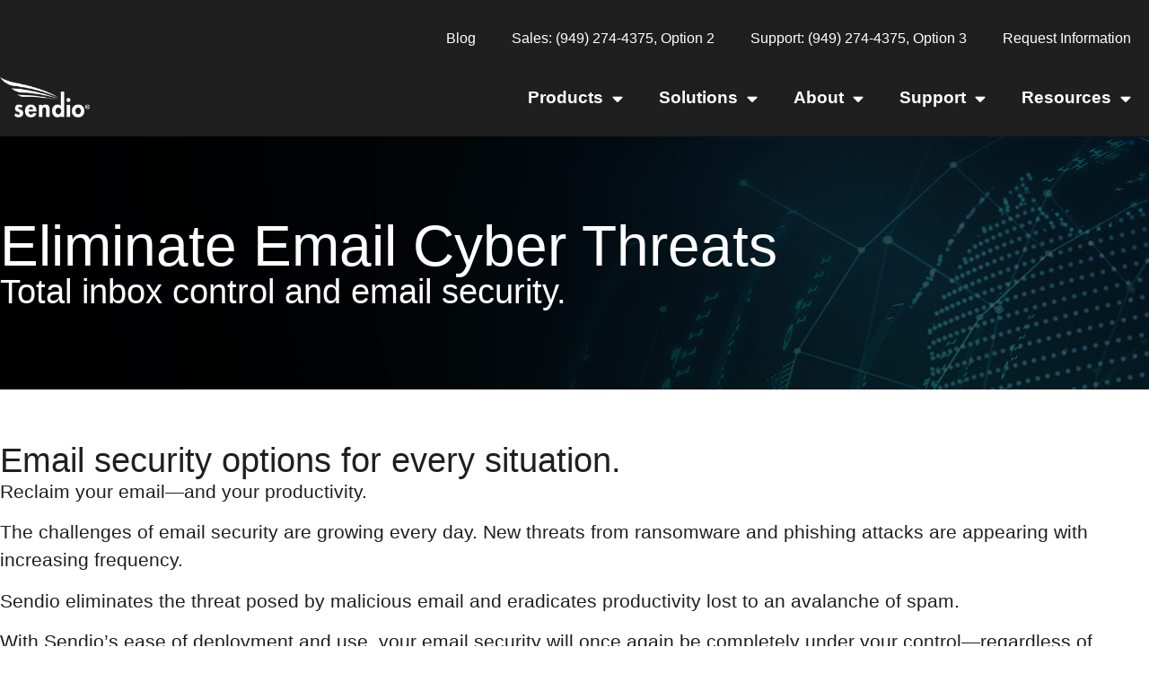

--- FILE ---
content_type: text/html; charset=UTF-8
request_url: https://sendio.com/?portfolio=just-say-email-overload
body_size: 15936
content:
<!DOCTYPE html>
<html lang="en-US">
<head>
	<meta charset="UTF-8">
	<meta name="viewport" content="width=device-width, initial-scale=1.0, viewport-fit=cover" />		<title>Sendio Technologies &#8211; Email Security and Productivity</title>
<meta name='robots' content='max-image-preview:large' />
	<style>img:is([sizes="auto" i], [sizes^="auto," i]) { contain-intrinsic-size: 3000px 1500px }</style>
	<link rel="alternate" type="application/rss+xml" title="Sendio Technologies &raquo; Feed" href="https://sendio.com/feed/" />
<link rel="alternate" type="application/rss+xml" title="Sendio Technologies &raquo; Comments Feed" href="https://sendio.com/comments/feed/" />
<script>
window._wpemojiSettings = {"baseUrl":"https:\/\/s.w.org\/images\/core\/emoji\/16.0.1\/72x72\/","ext":".png","svgUrl":"https:\/\/s.w.org\/images\/core\/emoji\/16.0.1\/svg\/","svgExt":".svg","source":{"concatemoji":"https:\/\/sendio.com\/wp-includes\/js\/wp-emoji-release.min.js?ver=6.8.3"}};
/*! This file is auto-generated */
!function(s,n){var o,i,e;function c(e){try{var t={supportTests:e,timestamp:(new Date).valueOf()};sessionStorage.setItem(o,JSON.stringify(t))}catch(e){}}function p(e,t,n){e.clearRect(0,0,e.canvas.width,e.canvas.height),e.fillText(t,0,0);var t=new Uint32Array(e.getImageData(0,0,e.canvas.width,e.canvas.height).data),a=(e.clearRect(0,0,e.canvas.width,e.canvas.height),e.fillText(n,0,0),new Uint32Array(e.getImageData(0,0,e.canvas.width,e.canvas.height).data));return t.every(function(e,t){return e===a[t]})}function u(e,t){e.clearRect(0,0,e.canvas.width,e.canvas.height),e.fillText(t,0,0);for(var n=e.getImageData(16,16,1,1),a=0;a<n.data.length;a++)if(0!==n.data[a])return!1;return!0}function f(e,t,n,a){switch(t){case"flag":return n(e,"\ud83c\udff3\ufe0f\u200d\u26a7\ufe0f","\ud83c\udff3\ufe0f\u200b\u26a7\ufe0f")?!1:!n(e,"\ud83c\udde8\ud83c\uddf6","\ud83c\udde8\u200b\ud83c\uddf6")&&!n(e,"\ud83c\udff4\udb40\udc67\udb40\udc62\udb40\udc65\udb40\udc6e\udb40\udc67\udb40\udc7f","\ud83c\udff4\u200b\udb40\udc67\u200b\udb40\udc62\u200b\udb40\udc65\u200b\udb40\udc6e\u200b\udb40\udc67\u200b\udb40\udc7f");case"emoji":return!a(e,"\ud83e\udedf")}return!1}function g(e,t,n,a){var r="undefined"!=typeof WorkerGlobalScope&&self instanceof WorkerGlobalScope?new OffscreenCanvas(300,150):s.createElement("canvas"),o=r.getContext("2d",{willReadFrequently:!0}),i=(o.textBaseline="top",o.font="600 32px Arial",{});return e.forEach(function(e){i[e]=t(o,e,n,a)}),i}function t(e){var t=s.createElement("script");t.src=e,t.defer=!0,s.head.appendChild(t)}"undefined"!=typeof Promise&&(o="wpEmojiSettingsSupports",i=["flag","emoji"],n.supports={everything:!0,everythingExceptFlag:!0},e=new Promise(function(e){s.addEventListener("DOMContentLoaded",e,{once:!0})}),new Promise(function(t){var n=function(){try{var e=JSON.parse(sessionStorage.getItem(o));if("object"==typeof e&&"number"==typeof e.timestamp&&(new Date).valueOf()<e.timestamp+604800&&"object"==typeof e.supportTests)return e.supportTests}catch(e){}return null}();if(!n){if("undefined"!=typeof Worker&&"undefined"!=typeof OffscreenCanvas&&"undefined"!=typeof URL&&URL.createObjectURL&&"undefined"!=typeof Blob)try{var e="postMessage("+g.toString()+"("+[JSON.stringify(i),f.toString(),p.toString(),u.toString()].join(",")+"));",a=new Blob([e],{type:"text/javascript"}),r=new Worker(URL.createObjectURL(a),{name:"wpTestEmojiSupports"});return void(r.onmessage=function(e){c(n=e.data),r.terminate(),t(n)})}catch(e){}c(n=g(i,f,p,u))}t(n)}).then(function(e){for(var t in e)n.supports[t]=e[t],n.supports.everything=n.supports.everything&&n.supports[t],"flag"!==t&&(n.supports.everythingExceptFlag=n.supports.everythingExceptFlag&&n.supports[t]);n.supports.everythingExceptFlag=n.supports.everythingExceptFlag&&!n.supports.flag,n.DOMReady=!1,n.readyCallback=function(){n.DOMReady=!0}}).then(function(){return e}).then(function(){var e;n.supports.everything||(n.readyCallback(),(e=n.source||{}).concatemoji?t(e.concatemoji):e.wpemoji&&e.twemoji&&(t(e.twemoji),t(e.wpemoji)))}))}((window,document),window._wpemojiSettings);
</script>
<style id='wp-emoji-styles-inline-css'>

	img.wp-smiley, img.emoji {
		display: inline !important;
		border: none !important;
		box-shadow: none !important;
		height: 1em !important;
		width: 1em !important;
		margin: 0 0.07em !important;
		vertical-align: -0.1em !important;
		background: none !important;
		padding: 0 !important;
	}
</style>
<style id='global-styles-inline-css'>
:root{--wp--preset--aspect-ratio--square: 1;--wp--preset--aspect-ratio--4-3: 4/3;--wp--preset--aspect-ratio--3-4: 3/4;--wp--preset--aspect-ratio--3-2: 3/2;--wp--preset--aspect-ratio--2-3: 2/3;--wp--preset--aspect-ratio--16-9: 16/9;--wp--preset--aspect-ratio--9-16: 9/16;--wp--preset--color--black: #000000;--wp--preset--color--cyan-bluish-gray: #abb8c3;--wp--preset--color--white: #ffffff;--wp--preset--color--pale-pink: #f78da7;--wp--preset--color--vivid-red: #cf2e2e;--wp--preset--color--luminous-vivid-orange: #ff6900;--wp--preset--color--luminous-vivid-amber: #fcb900;--wp--preset--color--light-green-cyan: #7bdcb5;--wp--preset--color--vivid-green-cyan: #00d084;--wp--preset--color--pale-cyan-blue: #8ed1fc;--wp--preset--color--vivid-cyan-blue: #0693e3;--wp--preset--color--vivid-purple: #9b51e0;--wp--preset--gradient--vivid-cyan-blue-to-vivid-purple: linear-gradient(135deg,rgba(6,147,227,1) 0%,rgb(155,81,224) 100%);--wp--preset--gradient--light-green-cyan-to-vivid-green-cyan: linear-gradient(135deg,rgb(122,220,180) 0%,rgb(0,208,130) 100%);--wp--preset--gradient--luminous-vivid-amber-to-luminous-vivid-orange: linear-gradient(135deg,rgba(252,185,0,1) 0%,rgba(255,105,0,1) 100%);--wp--preset--gradient--luminous-vivid-orange-to-vivid-red: linear-gradient(135deg,rgba(255,105,0,1) 0%,rgb(207,46,46) 100%);--wp--preset--gradient--very-light-gray-to-cyan-bluish-gray: linear-gradient(135deg,rgb(238,238,238) 0%,rgb(169,184,195) 100%);--wp--preset--gradient--cool-to-warm-spectrum: linear-gradient(135deg,rgb(74,234,220) 0%,rgb(151,120,209) 20%,rgb(207,42,186) 40%,rgb(238,44,130) 60%,rgb(251,105,98) 80%,rgb(254,248,76) 100%);--wp--preset--gradient--blush-light-purple: linear-gradient(135deg,rgb(255,206,236) 0%,rgb(152,150,240) 100%);--wp--preset--gradient--blush-bordeaux: linear-gradient(135deg,rgb(254,205,165) 0%,rgb(254,45,45) 50%,rgb(107,0,62) 100%);--wp--preset--gradient--luminous-dusk: linear-gradient(135deg,rgb(255,203,112) 0%,rgb(199,81,192) 50%,rgb(65,88,208) 100%);--wp--preset--gradient--pale-ocean: linear-gradient(135deg,rgb(255,245,203) 0%,rgb(182,227,212) 50%,rgb(51,167,181) 100%);--wp--preset--gradient--electric-grass: linear-gradient(135deg,rgb(202,248,128) 0%,rgb(113,206,126) 100%);--wp--preset--gradient--midnight: linear-gradient(135deg,rgb(2,3,129) 0%,rgb(40,116,252) 100%);--wp--preset--font-size--small: 13px;--wp--preset--font-size--medium: 20px;--wp--preset--font-size--large: 36px;--wp--preset--font-size--x-large: 42px;--wp--preset--spacing--20: 0.44rem;--wp--preset--spacing--30: 0.67rem;--wp--preset--spacing--40: 1rem;--wp--preset--spacing--50: 1.5rem;--wp--preset--spacing--60: 2.25rem;--wp--preset--spacing--70: 3.38rem;--wp--preset--spacing--80: 5.06rem;--wp--preset--shadow--natural: 6px 6px 9px rgba(0, 0, 0, 0.2);--wp--preset--shadow--deep: 12px 12px 50px rgba(0, 0, 0, 0.4);--wp--preset--shadow--sharp: 6px 6px 0px rgba(0, 0, 0, 0.2);--wp--preset--shadow--outlined: 6px 6px 0px -3px rgba(255, 255, 255, 1), 6px 6px rgba(0, 0, 0, 1);--wp--preset--shadow--crisp: 6px 6px 0px rgba(0, 0, 0, 1);}:root { --wp--style--global--content-size: 800px;--wp--style--global--wide-size: 1200px; }:where(body) { margin: 0; }.wp-site-blocks > .alignleft { float: left; margin-right: 2em; }.wp-site-blocks > .alignright { float: right; margin-left: 2em; }.wp-site-blocks > .aligncenter { justify-content: center; margin-left: auto; margin-right: auto; }:where(.wp-site-blocks) > * { margin-block-start: 24px; margin-block-end: 0; }:where(.wp-site-blocks) > :first-child { margin-block-start: 0; }:where(.wp-site-blocks) > :last-child { margin-block-end: 0; }:root { --wp--style--block-gap: 24px; }:root :where(.is-layout-flow) > :first-child{margin-block-start: 0;}:root :where(.is-layout-flow) > :last-child{margin-block-end: 0;}:root :where(.is-layout-flow) > *{margin-block-start: 24px;margin-block-end: 0;}:root :where(.is-layout-constrained) > :first-child{margin-block-start: 0;}:root :where(.is-layout-constrained) > :last-child{margin-block-end: 0;}:root :where(.is-layout-constrained) > *{margin-block-start: 24px;margin-block-end: 0;}:root :where(.is-layout-flex){gap: 24px;}:root :where(.is-layout-grid){gap: 24px;}.is-layout-flow > .alignleft{float: left;margin-inline-start: 0;margin-inline-end: 2em;}.is-layout-flow > .alignright{float: right;margin-inline-start: 2em;margin-inline-end: 0;}.is-layout-flow > .aligncenter{margin-left: auto !important;margin-right: auto !important;}.is-layout-constrained > .alignleft{float: left;margin-inline-start: 0;margin-inline-end: 2em;}.is-layout-constrained > .alignright{float: right;margin-inline-start: 2em;margin-inline-end: 0;}.is-layout-constrained > .aligncenter{margin-left: auto !important;margin-right: auto !important;}.is-layout-constrained > :where(:not(.alignleft):not(.alignright):not(.alignfull)){max-width: var(--wp--style--global--content-size);margin-left: auto !important;margin-right: auto !important;}.is-layout-constrained > .alignwide{max-width: var(--wp--style--global--wide-size);}body .is-layout-flex{display: flex;}.is-layout-flex{flex-wrap: wrap;align-items: center;}.is-layout-flex > :is(*, div){margin: 0;}body .is-layout-grid{display: grid;}.is-layout-grid > :is(*, div){margin: 0;}body{padding-top: 0px;padding-right: 0px;padding-bottom: 0px;padding-left: 0px;}a:where(:not(.wp-element-button)){text-decoration: underline;}:root :where(.wp-element-button, .wp-block-button__link){background-color: #32373c;border-width: 0;color: #fff;font-family: inherit;font-size: inherit;line-height: inherit;padding: calc(0.667em + 2px) calc(1.333em + 2px);text-decoration: none;}.has-black-color{color: var(--wp--preset--color--black) !important;}.has-cyan-bluish-gray-color{color: var(--wp--preset--color--cyan-bluish-gray) !important;}.has-white-color{color: var(--wp--preset--color--white) !important;}.has-pale-pink-color{color: var(--wp--preset--color--pale-pink) !important;}.has-vivid-red-color{color: var(--wp--preset--color--vivid-red) !important;}.has-luminous-vivid-orange-color{color: var(--wp--preset--color--luminous-vivid-orange) !important;}.has-luminous-vivid-amber-color{color: var(--wp--preset--color--luminous-vivid-amber) !important;}.has-light-green-cyan-color{color: var(--wp--preset--color--light-green-cyan) !important;}.has-vivid-green-cyan-color{color: var(--wp--preset--color--vivid-green-cyan) !important;}.has-pale-cyan-blue-color{color: var(--wp--preset--color--pale-cyan-blue) !important;}.has-vivid-cyan-blue-color{color: var(--wp--preset--color--vivid-cyan-blue) !important;}.has-vivid-purple-color{color: var(--wp--preset--color--vivid-purple) !important;}.has-black-background-color{background-color: var(--wp--preset--color--black) !important;}.has-cyan-bluish-gray-background-color{background-color: var(--wp--preset--color--cyan-bluish-gray) !important;}.has-white-background-color{background-color: var(--wp--preset--color--white) !important;}.has-pale-pink-background-color{background-color: var(--wp--preset--color--pale-pink) !important;}.has-vivid-red-background-color{background-color: var(--wp--preset--color--vivid-red) !important;}.has-luminous-vivid-orange-background-color{background-color: var(--wp--preset--color--luminous-vivid-orange) !important;}.has-luminous-vivid-amber-background-color{background-color: var(--wp--preset--color--luminous-vivid-amber) !important;}.has-light-green-cyan-background-color{background-color: var(--wp--preset--color--light-green-cyan) !important;}.has-vivid-green-cyan-background-color{background-color: var(--wp--preset--color--vivid-green-cyan) !important;}.has-pale-cyan-blue-background-color{background-color: var(--wp--preset--color--pale-cyan-blue) !important;}.has-vivid-cyan-blue-background-color{background-color: var(--wp--preset--color--vivid-cyan-blue) !important;}.has-vivid-purple-background-color{background-color: var(--wp--preset--color--vivid-purple) !important;}.has-black-border-color{border-color: var(--wp--preset--color--black) !important;}.has-cyan-bluish-gray-border-color{border-color: var(--wp--preset--color--cyan-bluish-gray) !important;}.has-white-border-color{border-color: var(--wp--preset--color--white) !important;}.has-pale-pink-border-color{border-color: var(--wp--preset--color--pale-pink) !important;}.has-vivid-red-border-color{border-color: var(--wp--preset--color--vivid-red) !important;}.has-luminous-vivid-orange-border-color{border-color: var(--wp--preset--color--luminous-vivid-orange) !important;}.has-luminous-vivid-amber-border-color{border-color: var(--wp--preset--color--luminous-vivid-amber) !important;}.has-light-green-cyan-border-color{border-color: var(--wp--preset--color--light-green-cyan) !important;}.has-vivid-green-cyan-border-color{border-color: var(--wp--preset--color--vivid-green-cyan) !important;}.has-pale-cyan-blue-border-color{border-color: var(--wp--preset--color--pale-cyan-blue) !important;}.has-vivid-cyan-blue-border-color{border-color: var(--wp--preset--color--vivid-cyan-blue) !important;}.has-vivid-purple-border-color{border-color: var(--wp--preset--color--vivid-purple) !important;}.has-vivid-cyan-blue-to-vivid-purple-gradient-background{background: var(--wp--preset--gradient--vivid-cyan-blue-to-vivid-purple) !important;}.has-light-green-cyan-to-vivid-green-cyan-gradient-background{background: var(--wp--preset--gradient--light-green-cyan-to-vivid-green-cyan) !important;}.has-luminous-vivid-amber-to-luminous-vivid-orange-gradient-background{background: var(--wp--preset--gradient--luminous-vivid-amber-to-luminous-vivid-orange) !important;}.has-luminous-vivid-orange-to-vivid-red-gradient-background{background: var(--wp--preset--gradient--luminous-vivid-orange-to-vivid-red) !important;}.has-very-light-gray-to-cyan-bluish-gray-gradient-background{background: var(--wp--preset--gradient--very-light-gray-to-cyan-bluish-gray) !important;}.has-cool-to-warm-spectrum-gradient-background{background: var(--wp--preset--gradient--cool-to-warm-spectrum) !important;}.has-blush-light-purple-gradient-background{background: var(--wp--preset--gradient--blush-light-purple) !important;}.has-blush-bordeaux-gradient-background{background: var(--wp--preset--gradient--blush-bordeaux) !important;}.has-luminous-dusk-gradient-background{background: var(--wp--preset--gradient--luminous-dusk) !important;}.has-pale-ocean-gradient-background{background: var(--wp--preset--gradient--pale-ocean) !important;}.has-electric-grass-gradient-background{background: var(--wp--preset--gradient--electric-grass) !important;}.has-midnight-gradient-background{background: var(--wp--preset--gradient--midnight) !important;}.has-small-font-size{font-size: var(--wp--preset--font-size--small) !important;}.has-medium-font-size{font-size: var(--wp--preset--font-size--medium) !important;}.has-large-font-size{font-size: var(--wp--preset--font-size--large) !important;}.has-x-large-font-size{font-size: var(--wp--preset--font-size--x-large) !important;}
:root :where(.wp-block-pullquote){font-size: 1.5em;line-height: 1.6;}
</style>
<link rel='stylesheet' id='hello-biz-css' href='https://sendio.com/wp-content/themes/hello-biz/assets/css/theme.css?ver=1.2.0' media='all' />
<link rel='stylesheet' id='hello-biz-header-footer-css' href='https://sendio.com/wp-content/themes/hello-biz/assets/css/header-footer.css?ver=1.2.0' media='all' />
<link rel='stylesheet' id='elementor-frontend-css' href='https://sendio.com/wp-content/plugins/elementor/assets/css/frontend.min.css?ver=3.34.1' media='all' />
<style id='elementor-frontend-inline-css'>
.elementor-kit-930{--e-global-color-primary:#008ED6;--e-global-color-secondary:#F6653C;--e-global-color-text:#1F1F1F;--e-global-color-accent:#61CE70;--e-global-color-229f618:#1F1F1F;--e-global-color-ec3a73d:#FFFFFF;--e-global-color-a91176c:#28283F;--e-global-color-2fe0373:#2AC4EA;--e-global-color-bfb8751:#E65D4F;--e-global-typography-primary-font-family:"Roboto";--e-global-typography-primary-font-weight:400;--e-global-typography-secondary-font-family:"Roboto Slab";--e-global-typography-secondary-font-weight:400;--e-global-typography-text-font-family:"Roboto";--e-global-typography-text-font-weight:400;--e-global-typography-accent-font-family:"Roboto";--e-global-typography-accent-font-weight:500;color:var( --e-global-color-text );}.elementor-kit-930 e-page-transition{background-color:#FFBC7D;}.elementor-kit-930 a{color:var( --e-global-color-primary );}.elementor-kit-930 h1{color:var( --e-global-color-text );}.elementor-kit-930 h2{color:var( --e-global-color-text );}.elementor-kit-930 h3{color:var( --e-global-color-text );}.elementor-kit-930 h4{color:var( --e-global-color-text );}.elementor-kit-930 h5{color:var( --e-global-color-text );}.elementor-kit-930 h6{color:var( --e-global-color-text );}.elementor-section.elementor-section-boxed > .elementor-container{max-width:1280px;}.e-con{--container-max-width:1280px;}.elementor-widget:not(:last-child){margin-block-end:0px;}.elementor-element{--widgets-spacing:0px 0px;--widgets-spacing-row:0px;--widgets-spacing-column:0px;}{}h1.entry-title{display:var(--page-title-display);}@media(max-width:1024px){.elementor-section.elementor-section-boxed > .elementor-container{max-width:1024px;}.e-con{--container-max-width:1024px;}}@media(max-width:767px){.elementor-section.elementor-section-boxed > .elementor-container{max-width:767px;}.e-con{--container-max-width:767px;}}/* Start custom CSS */p{font-weight:300;font-size:1.3em;line-height:1.5em}h1{font-size:4em;line-height:1.2em;margin-bottom:.2em}h2{font-size:2.4em;line-height:1.4em;margin-bottom:.2em}h3{font-size:1.8em;line-height:1.4em;margin-bottom:.2em}h4{font-size:1.6em;line-height:1.4em;margin-bottom:.2em}h5{font-size:16px;line-height:26px;margin-bottom:7px}h6{font-size:14px;line-height:24px;margin-bottom:7px}h1,h2,h3,h4,h5,h6{font-weight:300}bottom-cta-block{height:200px}body #header-secondary-outer{background-color:#181d20!important;border-bottom:1px solid #444}body #header-outer{background-color:#181d20!important}.main-content ul li{list-style:square;list-style-position:outside;font-size:1em;font-weight:300}header#top #logo{padding-bottom:20px}header#top nav>ul{float:right;padding-top:10px;overflow:visible!important;transition:padding .8s ease,margin .25s ease;min-height:1px;line-height:1px}header#top nav>ul>li>a{padding:0 10px 0 10px;display:block;color:#676767;font-size:1.2em!important;line-height:20px;-webkit-transition:color .1s linear;-moz-transition:color .1s linear;-o-transition:color .1s linear;transition:color .1s linear;text-transform:uppercase!important}#header-secondary-outer{padding-top:2px}#header-secondary-outer nav>ul>li>a{color:rgba(0,0,0,.55);border-left:1px solid #ddd;margin-top:7px!important;line-height:13px!important;font-size:11px!important;padding:10px!important;text-transform:uppercase!important;border:none}#header-secondary-outer nav>ul>li:last-child{border-right:none}body #header-secondary-outer nav>ul>li.menu-cta-button>a{background-color:#008ed6;padding:6px 8px!important;margin-top:21px!important;color:#fff!important;top:-10px;border-radius:2px 2px 2px 2px}#header-secondary-outer nav>ul>li.menu-cta-button>a:hover{background-color:#0ba3e6}article.post .meta-comment-count{display:none!important}.single #single-meta ul li.meta-comment-count{display:none!important}.heart-wrap{padding-right:4px}html body .nectar-love span{line-height:12px}.header-block{height:200px}.bottom-cta-block{height:200px}.apeiron-row{margin-top:40px}.apeiron-title-block{min-height:260px;position:0}.apeiron-title-block.title-detail h1{padding-top:96px;margin-bottom:-2px}.apeiron-title-block.title-detail h3{font-size:2.1em}.page-submenu a{font-size:1em}.deploy-icon{margin-top:30px;max-height:200px;max-width:150px;border:1px solid #333;border-radius:3px}.deploy-icon .top-icon{text-align:center;height:36px;margin-top:10px}.deploy-icon .bottom-desc{padding-top:40px;text-align:center}.apeiron-sidebar{background:#f9f9f9;border-left:4px solid #e5e5e5;padding-left:20px;padding-right:20px}.apeiron-sidebar h3{margin-bottom:-2px}.apeiron-sidebar h4{color:#008ed6}.apeiron-sidebar.industry-quote{margin-bottom:40px;quotes:"201C""201D"}.apeiron-sidebar.industry-quote p:before{color:#008ed6;content:open-quote;font-family:'Droid Serif',serif;font-weight:700;font-size:4em;line-height:.1em;margin-right:.2em;vertical-align:-.35em}.apeiron-sidebar.industry-quote p{font-weight:300;font-size:1.2em;display:inline}.apeiron-sidebar.industry-quote strong{color:#008ed6;font-size:.9em}.apeiron-products-sidebar{border-left:4px solid #e5e5e5;padding-left:20px;padding-right:20px;margin-bottom:40px}.apeiron-products-sidebar h3{margin-top:20px}.apeiron-products-sidebar a{color:#181d20}.apeiron-products-sidebar a:hover{color:#008ed6}.apeiron-sidebar.resource-section{margin-bottom:10px}.apeiron-sidebar.resource-section h4.datasheets{margin-top:40px}.apeiron-sidebar.resource-section h4.ebooks{margin-top:40px}.apeiron-sidebar.resource-section h4.whitepapers{margin-top:40px}.apeiron-sidebar.resource-section ul{font-weight:300;font-size:1.2em;list-style:none;float:left}.apeiron-sidebar.resource-section ul img{height:36px;padding-right:20px}.apeiron-sidebar.resource-section ul li{list-style:none}.apeiron-sidebar.resource-section .product-downloads{float:left;margin-bottom:10px}.apeiron-sidebar.resource-section .left-icon{height:36px;float:left}.apeiron-sidebar.resource-section .right-desc{padding-top:8px;float:left}.apeiron-sidebar.resource-section a{color:#181d20}.apeiron-sidebar.resource-section a:hover{color:#008ed6}.apeiron-featured-products{float:none;margin-top:40px}.apeiron-featured-products .product-block p{margin-bottom:-20px}.apeiron-featured-products strong{color:#008ed6}.apeiron-lead-intent{height:200px;background-color:#0aabf1}.lead-button{position:relative;top:50%}.apeiron-page{margin-bottom:10px}.apeiron-page .product-list{margin-bottom:10px}.apeiron-page .top-icon{width:100px;padding-bottom:20px}.apeiron-page .bottom-desc{font-size:1.2em}.apeiron-page a{color:#181d20}.apeiron-page a:hover{color:#008ed6}.apeiron-sitemap a{color:#181d20}.apeiron-sitemap a:hover{color:#008ed6}.apeiron-sitemap h4{padding-top:10px;line-height:.8em}.apeiron-sitemap h5{text-transform:uppercase;font-size:1.2em;margin-top:-10px}.apeiron-sitemap p{font-size:1.1em;line-height:2.4em}/* End custom CSS */
.elementor-40 .elementor-element.elementor-element-6074419{--display:flex;--flex-direction:column;--container-widget-width:100%;--container-widget-height:initial;--container-widget-flex-grow:0;--container-widget-align-self:initial;--flex-wrap-mobile:wrap;--margin-top:0px;--margin-bottom:0px;--margin-left:0px;--margin-right:0px;--padding-top:90px;--padding-bottom:90px;--padding-left:0px;--padding-right:0px;}.elementor-40 .elementor-element.elementor-element-6074419:not(.elementor-motion-effects-element-type-background), .elementor-40 .elementor-element.elementor-element-6074419 > .elementor-motion-effects-container > .elementor-motion-effects-layer{background-color:var( --e-global-color-a91176c );background-image:url("https://sendio.com/wp-content/uploads/2017/02/product-header-01.jpg");}.elementor-40 .elementor-element.elementor-element-3680498{--display:flex;--margin-top:0px;--margin-bottom:0px;--margin-left:0px;--margin-right:0px;--padding-top:0px;--padding-bottom:0px;--padding-left:0px;--padding-right:0px;}.elementor-widget-heading .elementor-heading-title{font-family:var( --e-global-typography-primary-font-family ), Sans-serif;font-weight:var( --e-global-typography-primary-font-weight );color:var( --e-global-color-primary );}.elementor-40 .elementor-element.elementor-element-f907b88 .elementor-heading-title{color:var( --e-global-color-ec3a73d );}.elementor-40 .elementor-element.elementor-element-bf32a05 .elementor-heading-title{color:var( --e-global-color-ec3a73d );}.elementor-40 .elementor-element.elementor-element-33a6811{--display:flex;--flex-direction:column;--container-widget-width:100%;--container-widget-height:initial;--container-widget-flex-grow:0;--container-widget-align-self:initial;--flex-wrap-mobile:wrap;--margin-top:0px;--margin-bottom:0px;--margin-left:0px;--margin-right:0px;--padding-top:60px;--padding-bottom:60px;--padding-left:0px;--padding-right:0px;}.elementor-40 .elementor-element.elementor-element-04fc529 .elementor-heading-title{color:var( --e-global-color-text );}.elementor-widget-text-editor{font-family:var( --e-global-typography-text-font-family ), Sans-serif;font-weight:var( --e-global-typography-text-font-weight );color:var( --e-global-color-text );}.elementor-widget-text-editor.elementor-drop-cap-view-stacked .elementor-drop-cap{background-color:var( --e-global-color-primary );}.elementor-widget-text-editor.elementor-drop-cap-view-framed .elementor-drop-cap, .elementor-widget-text-editor.elementor-drop-cap-view-default .elementor-drop-cap{color:var( --e-global-color-primary );border-color:var( --e-global-color-primary );}.elementor-40 .elementor-element.elementor-element-9e86d3b{font-family:"Roboto", Sans-serif;font-weight:400;color:var( --e-global-color-text );}.elementor-40 .elementor-element.elementor-element-8b09f4b{--display:flex;--flex-direction:column;--container-widget-width:100%;--container-widget-height:initial;--container-widget-flex-grow:0;--container-widget-align-self:initial;--flex-wrap-mobile:wrap;--margin-top:0px;--margin-bottom:0px;--margin-left:0px;--margin-right:0px;--padding-top:60px;--padding-bottom:60px;--padding-left:0px;--padding-right:0px;}.elementor-widget-image .widget-image-caption{color:var( --e-global-color-text );font-family:var( --e-global-typography-text-font-family ), Sans-serif;font-weight:var( --e-global-typography-text-font-weight );}.elementor-40 .elementor-element.elementor-element-7f6392c{--display:flex;--flex-direction:column;--container-widget-width:100%;--container-widget-height:initial;--container-widget-flex-grow:0;--container-widget-align-self:initial;--flex-wrap-mobile:wrap;--margin-top:0px;--margin-bottom:0px;--margin-left:0px;--margin-right:0px;--padding-top:60px;--padding-bottom:60px;--padding-left:0px;--padding-right:0px;}.elementor-40 .elementor-element.elementor-element-7f6392c:not(.elementor-motion-effects-element-type-background), .elementor-40 .elementor-element.elementor-element-7f6392c > .elementor-motion-effects-container > .elementor-motion-effects-layer{background-color:var( --e-global-color-a91176c );}.elementor-widget-icon.elementor-view-stacked .elementor-icon{background-color:var( --e-global-color-primary );}.elementor-widget-icon.elementor-view-framed .elementor-icon, .elementor-widget-icon.elementor-view-default .elementor-icon{color:var( --e-global-color-primary );border-color:var( --e-global-color-primary );}.elementor-widget-icon.elementor-view-framed .elementor-icon, .elementor-widget-icon.elementor-view-default .elementor-icon svg{fill:var( --e-global-color-primary );}.elementor-40 .elementor-element.elementor-element-97c028e .elementor-icon-wrapper{text-align:center;}.elementor-40 .elementor-element.elementor-element-97c028e.elementor-view-stacked .elementor-icon{background-color:var( --e-global-color-ec3a73d );}.elementor-40 .elementor-element.elementor-element-97c028e.elementor-view-framed .elementor-icon, .elementor-40 .elementor-element.elementor-element-97c028e.elementor-view-default .elementor-icon{color:var( --e-global-color-ec3a73d );border-color:var( --e-global-color-ec3a73d );}.elementor-40 .elementor-element.elementor-element-97c028e.elementor-view-framed .elementor-icon, .elementor-40 .elementor-element.elementor-element-97c028e.elementor-view-default .elementor-icon svg{fill:var( --e-global-color-ec3a73d );}.elementor-40 .elementor-element.elementor-element-c9439cd{--display:flex;}.elementor-40 .elementor-element.elementor-element-0695cb7{text-align:center;font-family:"Roboto", Sans-serif;font-size:1.2rem;font-weight:400;color:var( --e-global-color-ec3a73d );}.elementor-40 .elementor-element.elementor-element-f775500{text-align:center;}.elementor-40 .elementor-element.elementor-element-f775500 .elementor-heading-title{color:var( --e-global-color-ec3a73d );}.elementor-40 .elementor-element.elementor-element-885d809{--display:flex;}.elementor-40 .elementor-element.elementor-element-c0ff30e{text-align:center;font-family:"Roboto", Sans-serif;font-size:1.2rem;font-weight:400;color:var( --e-global-color-ec3a73d );}.elementor-40 .elementor-element.elementor-element-15bb385{text-align:center;}.elementor-40 .elementor-element.elementor-element-15bb385 .elementor-heading-title{color:var( --e-global-color-ec3a73d );}.elementor-40 .elementor-element.elementor-element-ddc541c{--display:flex;}.elementor-40 .elementor-element.elementor-element-d7f80a2{text-align:center;font-family:"Roboto", Sans-serif;font-size:1.2rem;font-weight:400;color:var( --e-global-color-ec3a73d );}.elementor-40 .elementor-element.elementor-element-285699b{text-align:center;}.elementor-40 .elementor-element.elementor-element-285699b .elementor-heading-title{color:var( --e-global-color-ec3a73d );}.elementor-40 .elementor-element.elementor-element-bc72ac6{--display:flex;}.elementor-40 .elementor-element.elementor-element-872ec5b{text-align:center;font-family:"Roboto", Sans-serif;font-size:1.2rem;font-weight:400;color:var( --e-global-color-ec3a73d );}.elementor-40 .elementor-element.elementor-element-dd32ae5{text-align:center;}.elementor-40 .elementor-element.elementor-element-dd32ae5 .elementor-heading-title{color:var( --e-global-color-ec3a73d );}.elementor-40 .elementor-element.elementor-element-5461e74{--e-n-carousel-swiper-slides-to-display:1;--e-n-carousel-swiper-offset-size:80px;--e-n-carousel-swiper-slides-gap:10px;--e-n-carousel-slide-height:auto;--e-n-carousel-slide-container-height:100%;--e-n-carousel-dots-normal-color:var( --e-global-color-ec3a73d );--e-n-carousel-swiper-pagination-spacing:30px;}.elementor-40 .elementor-element.elementor-element-5461e74 > .elementor-widget-container{margin:0px 0px 0px 0px;padding:0px 0px 0px 0px;}.elementor-40 .elementor-element.elementor-element-5e58f9a{--display:flex;--flex-direction:column;--container-widget-width:100%;--container-widget-height:initial;--container-widget-flex-grow:0;--container-widget-align-self:initial;--flex-wrap-mobile:wrap;--margin-top:0px;--margin-bottom:0px;--margin-left:0px;--margin-right:0px;--padding-top:90px;--padding-bottom:90px;--padding-left:0px;--padding-right:0px;}.elementor-40 .elementor-element.elementor-element-5e58f9a:not(.elementor-motion-effects-element-type-background), .elementor-40 .elementor-element.elementor-element-5e58f9a > .elementor-motion-effects-container > .elementor-motion-effects-layer{background-color:var( --e-global-color-2fe0373 );}.elementor-40 .elementor-element.elementor-element-718e76a{--display:flex;--margin-top:0px;--margin-bottom:0px;--margin-left:0px;--margin-right:0px;--padding-top:0px;--padding-bottom:0px;--padding-left:0px;--padding-right:0px;}.elementor-40 .elementor-element.elementor-element-e8546fe{text-align:center;}.elementor-40 .elementor-element.elementor-element-e8546fe .elementor-heading-title{color:var( --e-global-color-text );}.elementor-widget-button .elementor-button{background-color:var( --e-global-color-accent );font-family:var( --e-global-typography-accent-font-family ), Sans-serif;font-weight:var( --e-global-typography-accent-font-weight );}.elementor-40 .elementor-element.elementor-element-30d3d5a .elementor-button{background-color:var( --e-global-color-2fe0373 );fill:var( --e-global-color-229f618 );color:var( --e-global-color-229f618 );border-style:solid;border-width:2px 2px 2px 2px;border-color:var( --e-global-color-229f618 );}.elementor-40 .elementor-element.elementor-element-30d3d5a > .elementor-widget-container{margin:0px 0px 0px 0px;padding:20px 0px 0px 0px;}:root{--page-title-display:none;}@media(max-width:1024px){.elementor-40 .elementor-element.elementor-element-5461e74{--e-n-carousel-swiper-slides-to-display:2;}}@media(max-width:767px){.elementor-40 .elementor-element.elementor-element-6074419{--padding-top:60px;--padding-bottom:60px;--padding-left:20px;--padding-right:20px;}.elementor-40 .elementor-element.elementor-element-33a6811{--padding-top:60px;--padding-bottom:60px;--padding-left:20px;--padding-right:20px;}.elementor-40 .elementor-element.elementor-element-8b09f4b{--padding-top:60px;--padding-bottom:60px;--padding-left:20px;--padding-right:20px;}.elementor-40 .elementor-element.elementor-element-7f6392c{--padding-top:60px;--padding-bottom:20px;--padding-left:20px;--padding-right:20px;}.elementor-40 .elementor-element.elementor-element-5461e74{--e-n-carousel-swiper-slides-to-display:1;}.elementor-40 .elementor-element.elementor-element-5e58f9a{--padding-top:60px;--padding-bottom:60px;--padding-left:20px;--padding-right:20px;}}
.elementor-1014 .elementor-element.elementor-element-2fadb0f2{--display:flex;--flex-direction:column;--container-widget-width:100%;--container-widget-height:initial;--container-widget-flex-grow:0;--container-widget-align-self:initial;--flex-wrap-mobile:wrap;--margin-top:0px;--margin-bottom:0px;--margin-left:0px;--margin-right:0px;--padding-top:0px;--padding-bottom:0px;--padding-left:0px;--padding-right:0px;--z-index:10;}.elementor-1014 .elementor-element.elementor-element-2fadb0f2:not(.elementor-motion-effects-element-type-background), .elementor-1014 .elementor-element.elementor-element-2fadb0f2 > .elementor-motion-effects-container > .elementor-motion-effects-layer{background-color:var( --e-global-color-229f618 );}.elementor-1014 .elementor-element.elementor-element-3235fb28{--display:flex;--margin-top:0px;--margin-bottom:0px;--margin-left:0px;--margin-right:0px;--padding-top:0px;--padding-bottom:0px;--padding-left:0px;--padding-right:0px;}.elementor-1014 .elementor-element.elementor-element-254dbcad{--display:flex;--margin-top:0px;--margin-bottom:0px;--margin-left:0px;--margin-right:0px;--padding-top:20px;--padding-bottom:0px;--padding-left:0px;--padding-right:0px;}.elementor-widget-nav-menu .elementor-nav-menu .elementor-item{font-family:var( --e-global-typography-primary-font-family ), Sans-serif;font-weight:var( --e-global-typography-primary-font-weight );}.elementor-widget-nav-menu .elementor-nav-menu--main .elementor-item{color:var( --e-global-color-text );fill:var( --e-global-color-text );}.elementor-widget-nav-menu .elementor-nav-menu--main .elementor-item:hover,
					.elementor-widget-nav-menu .elementor-nav-menu--main .elementor-item.elementor-item-active,
					.elementor-widget-nav-menu .elementor-nav-menu--main .elementor-item.highlighted,
					.elementor-widget-nav-menu .elementor-nav-menu--main .elementor-item:focus{color:var( --e-global-color-accent );fill:var( --e-global-color-accent );}.elementor-widget-nav-menu .elementor-nav-menu--main:not(.e--pointer-framed) .elementor-item:before,
					.elementor-widget-nav-menu .elementor-nav-menu--main:not(.e--pointer-framed) .elementor-item:after{background-color:var( --e-global-color-accent );}.elementor-widget-nav-menu .e--pointer-framed .elementor-item:before,
					.elementor-widget-nav-menu .e--pointer-framed .elementor-item:after{border-color:var( --e-global-color-accent );}.elementor-widget-nav-menu{--e-nav-menu-divider-color:var( --e-global-color-text );}.elementor-widget-nav-menu .elementor-nav-menu--dropdown .elementor-item, .elementor-widget-nav-menu .elementor-nav-menu--dropdown  .elementor-sub-item{font-family:var( --e-global-typography-accent-font-family ), Sans-serif;font-weight:var( --e-global-typography-accent-font-weight );}.elementor-1014 .elementor-element.elementor-element-7f22e1bc .elementor-menu-toggle{margin:0 auto;}.elementor-1014 .elementor-element.elementor-element-7f22e1bc .elementor-nav-menu--main .elementor-item{color:#FFFFFF;fill:#FFFFFF;}.elementor-1014 .elementor-element.elementor-element-469cbac{--display:flex;--flex-direction:row;--container-widget-width:calc( ( 1 - var( --container-widget-flex-grow ) ) * 100% );--container-widget-height:100%;--container-widget-flex-grow:1;--container-widget-align-self:stretch;--flex-wrap-mobile:wrap;--align-items:center;--margin-top:0px;--margin-bottom:0px;--margin-left:0px;--margin-right:0px;--padding-top:20px;--padding-bottom:20px;--padding-left:0px;--padding-right:0px;}.elementor-1014 .elementor-element.elementor-element-35bea4c9{--display:flex;--margin-top:0px;--margin-bottom:0px;--margin-left:0px;--margin-right:0px;--padding-top:0px;--padding-bottom:0px;--padding-left:0px;--padding-right:0px;}.elementor-widget-theme-site-logo .widget-image-caption{color:var( --e-global-color-text );font-family:var( --e-global-typography-text-font-family ), Sans-serif;font-weight:var( --e-global-typography-text-font-weight );}.elementor-1014 .elementor-element.elementor-element-8178d6e{text-align:start;}.elementor-1014 .elementor-element.elementor-element-8178d6e img{max-width:100px;}.elementor-1014 .elementor-element.elementor-element-61231c1e{--display:flex;--margin-top:0px;--margin-bottom:0px;--margin-left:0px;--margin-right:0px;--padding-top:0px;--padding-bottom:0px;--padding-left:0px;--padding-right:0px;}.elementor-1014 .elementor-element.elementor-element-73635faf .elementor-menu-toggle{margin:0 auto;}.elementor-1014 .elementor-element.elementor-element-73635faf .elementor-nav-menu .elementor-item{font-family:"Roboto", Sans-serif;font-size:1.2rem;font-weight:600;}.elementor-1014 .elementor-element.elementor-element-73635faf .elementor-nav-menu--main .elementor-item{color:#FFFFFF;fill:#FFFFFF;}.elementor-1014 .elementor-element.elementor-element-73635faf .elementor-nav-menu--main .elementor-item:hover,
					.elementor-1014 .elementor-element.elementor-element-73635faf .elementor-nav-menu--main .elementor-item.elementor-item-active,
					.elementor-1014 .elementor-element.elementor-element-73635faf .elementor-nav-menu--main .elementor-item.highlighted,
					.elementor-1014 .elementor-element.elementor-element-73635faf .elementor-nav-menu--main .elementor-item:focus{color:var( --e-global-color-primary );fill:var( --e-global-color-primary );}.elementor-1014 .elementor-element.elementor-element-73635faf .elementor-nav-menu--main:not(.e--pointer-framed) .elementor-item:before,
					.elementor-1014 .elementor-element.elementor-element-73635faf .elementor-nav-menu--main:not(.e--pointer-framed) .elementor-item:after{background-color:var( --e-global-color-primary );}.elementor-1014 .elementor-element.elementor-element-73635faf .e--pointer-framed .elementor-item:before,
					.elementor-1014 .elementor-element.elementor-element-73635faf .e--pointer-framed .elementor-item:after{border-color:var( --e-global-color-primary );}.elementor-theme-builder-content-area{height:400px;}.elementor-location-header:before, .elementor-location-footer:before{content:"";display:table;clear:both;}@media(max-width:767px){.elementor-1014 .elementor-element.elementor-element-8178d6e{text-align:center;}}@media(min-width:768px){.elementor-1014 .elementor-element.elementor-element-35bea4c9{--width:18%;}.elementor-1014 .elementor-element.elementor-element-61231c1e{--width:82%;}}
.elementor-1021 .elementor-element.elementor-element-3be16f58{--display:flex;--flex-direction:column;--container-widget-width:100%;--container-widget-height:initial;--container-widget-flex-grow:0;--container-widget-align-self:initial;--flex-wrap-mobile:wrap;--margin-top:0px;--margin-bottom:0px;--margin-left:0px;--margin-right:0px;--padding-top:60px;--padding-bottom:60px;--padding-left:0px;--padding-right:0px;}.elementor-1021 .elementor-element.elementor-element-3be16f58:not(.elementor-motion-effects-element-type-background), .elementor-1021 .elementor-element.elementor-element-3be16f58 > .elementor-motion-effects-container > .elementor-motion-effects-layer{background-color:var( --e-global-color-229f618 );}.elementor-1021 .elementor-element.elementor-element-8a55979{--display:flex;--flex-direction:row;--container-widget-width:initial;--container-widget-height:100%;--container-widget-flex-grow:1;--container-widget-align-self:stretch;--flex-wrap-mobile:wrap;--margin-top:0px;--margin-bottom:0px;--margin-left:0px;--margin-right:0px;--padding-top:0px;--padding-bottom:0px;--padding-left:0px;--padding-right:0px;}.elementor-1021 .elementor-element.elementor-element-49f3861d{--display:flex;--margin-top:0px;--margin-bottom:0px;--margin-left:0px;--margin-right:0px;--padding-top:0px;--padding-bottom:0px;--padding-left:0px;--padding-right:0px;}.elementor-widget-theme-site-logo .widget-image-caption{color:var( --e-global-color-text );font-family:var( --e-global-typography-text-font-family ), Sans-serif;font-weight:var( --e-global-typography-text-font-weight );}.elementor-1021 .elementor-element.elementor-element-5e5379c2{text-align:start;}.elementor-1021 .elementor-element.elementor-element-5e5379c2 img{max-width:100px;}.elementor-widget-text-editor{font-family:var( --e-global-typography-text-font-family ), Sans-serif;font-weight:var( --e-global-typography-text-font-weight );color:var( --e-global-color-text );}.elementor-widget-text-editor.elementor-drop-cap-view-stacked .elementor-drop-cap{background-color:var( --e-global-color-primary );}.elementor-widget-text-editor.elementor-drop-cap-view-framed .elementor-drop-cap, .elementor-widget-text-editor.elementor-drop-cap-view-default .elementor-drop-cap{color:var( --e-global-color-primary );border-color:var( --e-global-color-primary );}.elementor-1021 .elementor-element.elementor-element-59c429ea > .elementor-widget-container{margin:0px 0px 0px 0px;padding:10px 0px 0px 0px;}.elementor-1021 .elementor-element.elementor-element-59c429ea{font-family:"Roboto", Sans-serif;font-weight:400;}.elementor-1021 .elementor-element.elementor-element-59c429ea a{color:var( --e-global-color-ec3a73d );}.elementor-1021 .elementor-element.elementor-element-203ec8e7{--display:flex;--margin-top:0px;--margin-bottom:0px;--margin-left:0px;--margin-right:0px;--padding-top:0px;--padding-bottom:0px;--padding-left:0px;--padding-right:0px;}.elementor-1021 .elementor-element.elementor-element-45f3241f > .elementor-widget-container{margin:0px 0px 0px 0px;padding:10px 0px 0px 0px;}.elementor-1021 .elementor-element.elementor-element-45f3241f{font-family:"Roboto", Sans-serif;font-weight:400;}.elementor-1021 .elementor-element.elementor-element-45f3241f a{color:var( --e-global-color-ec3a73d );}.elementor-1021 .elementor-element.elementor-element-357f1cde{--display:flex;--margin-top:0px;--margin-bottom:0px;--margin-left:0px;--margin-right:0px;--padding-top:0px;--padding-bottom:0px;--padding-left:0px;--padding-right:0px;}.elementor-1021 .elementor-element.elementor-element-4206cc2b > .elementor-widget-container{margin:0px 0px 0px 0px;padding:10px 0px 0px 0px;}.elementor-1021 .elementor-element.elementor-element-4206cc2b{font-family:"Roboto", Sans-serif;font-weight:400;}.elementor-1021 .elementor-element.elementor-element-4206cc2b a{color:var( --e-global-color-ec3a73d );}.elementor-1021 .elementor-element.elementor-element-397ae5e7{--display:flex;--margin-top:0px;--margin-bottom:0px;--margin-left:0px;--margin-right:0px;--padding-top:0px;--padding-bottom:0px;--padding-left:0px;--padding-right:0px;}.elementor-1021 .elementor-element.elementor-element-4deacce6 > .elementor-widget-container{margin:0px 0px 0px 0px;padding:10px 0px 0px 0px;}.elementor-1021 .elementor-element.elementor-element-4deacce6{font-family:"Roboto", Sans-serif;font-weight:400;}.elementor-1021 .elementor-element.elementor-element-4deacce6 a{color:var( --e-global-color-ec3a73d );}.elementor-theme-builder-content-area{height:400px;}.elementor-location-header:before, .elementor-location-footer:before{content:"";display:table;clear:both;}@media(min-width:768px){.elementor-1021 .elementor-element.elementor-element-49f3861d{--width:25%;}.elementor-1021 .elementor-element.elementor-element-203ec8e7{--width:25%;}.elementor-1021 .elementor-element.elementor-element-357f1cde{--width:25%;}.elementor-1021 .elementor-element.elementor-element-397ae5e7{--width:25%;}}@media(max-width:767px){.elementor-1021 .elementor-element.elementor-element-3be16f58{--padding-top:60px;--padding-bottom:60px;--padding-left:20px;--padding-right:20px;}.elementor-1021 .elementor-element.elementor-element-5e5379c2{text-align:center;}.elementor-1021 .elementor-element.elementor-element-59c429ea{text-align:center;}.elementor-1021 .elementor-element.elementor-element-45f3241f{text-align:center;}.elementor-1021 .elementor-element.elementor-element-4206cc2b{text-align:center;}.elementor-1021 .elementor-element.elementor-element-4deacce6{text-align:center;}}/* Start custom CSS for container, class: .elementor-element-3be16f58 */.footer-block:link, .footer-block:visited,
.footer-block:active {
color:white;
text-decoration: none;
   }
.footer-block:hover {
color: red;
text-decoration: underline;
}/* End custom CSS */
</style>
<link rel='stylesheet' id='widget-nav-menu-css' href='https://sendio.com/wp-content/plugins/elementor-pro/assets/css/widget-nav-menu.min.css?ver=3.33.2' media='all' />
<link rel='stylesheet' id='widget-image-css' href='https://sendio.com/wp-content/plugins/elementor/assets/css/widget-image.min.css?ver=3.34.1' media='all' />
<link rel='stylesheet' id='elementor-icons-css' href='https://sendio.com/wp-content/plugins/elementor/assets/lib/eicons/css/elementor-icons.min.css?ver=5.45.0' media='all' />
<link rel='stylesheet' id='widget-heading-css' href='https://sendio.com/wp-content/plugins/elementor/assets/css/widget-heading.min.css?ver=3.34.1' media='all' />
<link rel='stylesheet' id='swiper-css' href='https://sendio.com/wp-content/plugins/elementor/assets/lib/swiper/v8/css/swiper.min.css?ver=8.4.5' media='all' />
<link rel='stylesheet' id='e-swiper-css' href='https://sendio.com/wp-content/plugins/elementor/assets/css/conditionals/e-swiper.min.css?ver=3.34.1' media='all' />
<link rel='stylesheet' id='widget-nested-carousel-css' href='https://sendio.com/wp-content/plugins/elementor-pro/assets/css/widget-nested-carousel.min.css?ver=3.33.2' media='all' />
<link rel='stylesheet' id='elementor-gf-local-roboto-css' href="https://sendio.com/wp-content/uploads/elementor/google-fonts/css/roboto.css?ver=1742241652" media='all' />
<link rel='stylesheet' id='elementor-gf-local-robotoslab-css' href="https://sendio.com/wp-content/uploads/elementor/google-fonts/css/robotoslab.css?ver=1742241656" media='all' />
<link rel='stylesheet' id='elementor-icons-shared-0-css' href='https://sendio.com/wp-content/plugins/elementor/assets/lib/font-awesome/css/fontawesome.min.css?ver=5.15.3' media='all' />
<link rel='stylesheet' id='elementor-icons-fa-solid-css' href='https://sendio.com/wp-content/plugins/elementor/assets/lib/font-awesome/css/solid.min.css?ver=5.15.3' media='all' />
<script src="https://sendio.com/wp-includes/js/jquery/jquery.min.js?ver=3.7.1" id="jquery-core-js"></script>
<script src="https://sendio.com/wp-includes/js/jquery/jquery-migrate.min.js?ver=3.4.1" id="jquery-migrate-js"></script>
<link rel="https://api.w.org/" href="https://sendio.com/wp-json/" /><link rel="alternate" title="JSON" type="application/json" href="https://sendio.com/wp-json/wp/v2/pages/40" /><link rel="EditURI" type="application/rsd+xml" title="RSD" href="https://sendio.com/xmlrpc.php?rsd" />
<meta name="generator" content="WordPress 6.8.3" />
<link rel="canonical" href="https://sendio.com/" />
<link rel='shortlink' href='https://sendio.com/' />
<link rel="alternate" title="oEmbed (JSON)" type="application/json+oembed" href="https://sendio.com/wp-json/oembed/1.0/embed?url=https%3A%2F%2Fsendio.com%2F" />
<link rel="alternate" title="oEmbed (XML)" type="text/xml+oembed" href="https://sendio.com/wp-json/oembed/1.0/embed?url=https%3A%2F%2Fsendio.com%2F&#038;format=xml" />
<meta name="generator" content="Elementor 3.34.1; features: additional_custom_breakpoints; settings: css_print_method-internal, google_font-enabled, font_display-auto">
<!-- Google Tag Manager -->
<script>(function(w,d,s,l,i){w[l]=w[l]||[];w[l].push({'gtm.start':
new Date().getTime(),event:'gtm.js'});var f=d.getElementsByTagName(s)[0],
j=d.createElement(s),dl=l!='dataLayer'?'&l='+l:'';j.async=true;j.src=
'https://www.googletagmanager.com/gtm.js?id='+i+dl;f.parentNode.insertBefore(j,f);
})(window,document,'script','dataLayer','GTM-P4WWZ5');</script>
<!-- End Google Tag Manager -->
			<style>
				.e-con.e-parent:nth-of-type(n+4):not(.e-lazyloaded):not(.e-no-lazyload),
				.e-con.e-parent:nth-of-type(n+4):not(.e-lazyloaded):not(.e-no-lazyload) * {
					background-image: none !important;
				}
				@media screen and (max-height: 1024px) {
					.e-con.e-parent:nth-of-type(n+3):not(.e-lazyloaded):not(.e-no-lazyload),
					.e-con.e-parent:nth-of-type(n+3):not(.e-lazyloaded):not(.e-no-lazyload) * {
						background-image: none !important;
					}
				}
				@media screen and (max-height: 640px) {
					.e-con.e-parent:nth-of-type(n+2):not(.e-lazyloaded):not(.e-no-lazyload),
					.e-con.e-parent:nth-of-type(n+2):not(.e-lazyloaded):not(.e-no-lazyload) * {
						background-image: none !important;
					}
				}
			</style>
			</head>
<body class="home wp-singular page-template-default page page-id-40 wp-custom-logo wp-theme-hello-biz ehp-default ehbiz-default elementor-default elementor-kit-930 elementor-page elementor-page-40">
<!-- Google Tag Manager (noscript) -->
<noscript><iframe src="https://www.googletagmanager.com/ns.html?id=GTM-P4WWZ5"
height="0" width="0" style="display:none;visibility:hidden"></iframe></noscript>
<!-- End Google Tag Manager (noscript) -->
		<header data-elementor-type="header" data-elementor-id="1014" class="elementor elementor-1014 elementor-location-header" data-elementor-post-type="elementor_library">
			<div class="elementor-element elementor-element-2fadb0f2 e-flex e-con-boxed e-con e-parent" data-id="2fadb0f2" data-element_type="container" data-settings="{&quot;background_background&quot;:&quot;classic&quot;}">
					<div class="e-con-inner">
		<div class="elementor-element elementor-element-3235fb28 e-con-full e-flex e-con e-child" data-id="3235fb28" data-element_type="container">
		<div class="elementor-element elementor-element-254dbcad e-con-full elementor-hidden-mobile e-flex e-con e-child" data-id="254dbcad" data-element_type="container">
				<div class="elementor-element elementor-element-7f22e1bc elementor-nav-menu__align-end elementor-nav-menu--dropdown-tablet elementor-nav-menu__text-align-aside elementor-nav-menu--toggle elementor-nav-menu--burger elementor-widget elementor-widget-nav-menu" data-id="7f22e1bc" data-element_type="widget" data-settings="{&quot;layout&quot;:&quot;horizontal&quot;,&quot;submenu_icon&quot;:{&quot;value&quot;:&quot;&lt;i class=\&quot;fas fa-caret-down\&quot; aria-hidden=\&quot;true\&quot;&gt;&lt;\/i&gt;&quot;,&quot;library&quot;:&quot;fa-solid&quot;},&quot;toggle&quot;:&quot;burger&quot;}" data-widget_type="nav-menu.default">
				<div class="elementor-widget-container">
								<nav aria-label="Menu" class="elementor-nav-menu--main elementor-nav-menu__container elementor-nav-menu--layout-horizontal e--pointer-none">
				<ul id="menu-1-7f22e1bc" class="elementor-nav-menu"><li class="menu-item menu-item-type-custom menu-item-object-custom menu-item-14"><a href="https://blog.sendio.com" class="elementor-item">Blog</a></li>
<li class="menu-item menu-item-type-custom menu-item-object-custom menu-item-135"><a href="tel://+19492744375" class="elementor-item">Sales: (949) 274-4375, Option 2</a></li>
<li class="menu-item menu-item-type-custom menu-item-object-custom menu-item-437"><a href="tel://+19492744375" class="elementor-item">Support: (949) 274-4375, Option 3</a></li>
<li class="menu-cta-button menu-item menu-item-type-custom menu-item-object-custom menu-item-136"><a href="https://info.sendio.com/request-quote/" class="elementor-item">Request Information</a></li>
</ul>			</nav>
					<div class="elementor-menu-toggle" role="button" tabindex="0" aria-label="Menu Toggle" aria-expanded="false">
			<i aria-hidden="true" role="presentation" class="elementor-menu-toggle__icon--open eicon-menu-bar"></i><i aria-hidden="true" role="presentation" class="elementor-menu-toggle__icon--close eicon-close"></i>		</div>
					<nav class="elementor-nav-menu--dropdown elementor-nav-menu__container" aria-hidden="true">
				<ul id="menu-2-7f22e1bc" class="elementor-nav-menu"><li class="menu-item menu-item-type-custom menu-item-object-custom menu-item-14"><a href="https://blog.sendio.com" class="elementor-item" tabindex="-1">Blog</a></li>
<li class="menu-item menu-item-type-custom menu-item-object-custom menu-item-135"><a href="tel://+19492744375" class="elementor-item" tabindex="-1">Sales: (949) 274-4375, Option 2</a></li>
<li class="menu-item menu-item-type-custom menu-item-object-custom menu-item-437"><a href="tel://+19492744375" class="elementor-item" tabindex="-1">Support: (949) 274-4375, Option 3</a></li>
<li class="menu-cta-button menu-item menu-item-type-custom menu-item-object-custom menu-item-136"><a href="https://info.sendio.com/request-quote/" class="elementor-item" tabindex="-1">Request Information</a></li>
</ul>			</nav>
						</div>
				</div>
				</div>
		<div class="elementor-element elementor-element-469cbac e-con-full e-flex e-con e-child" data-id="469cbac" data-element_type="container">
		<div class="elementor-element elementor-element-35bea4c9 e-con-full e-flex e-con e-child" data-id="35bea4c9" data-element_type="container">
				<div class="elementor-element elementor-element-8178d6e elementor-widget elementor-widget-theme-site-logo elementor-widget-image" data-id="8178d6e" data-element_type="widget" data-widget_type="theme-site-logo.default">
				<div class="elementor-widget-container">
											<a href="https://sendio.com">
			<img fetchpriority="high" width="336" height="150" src="https://sendio.com/wp-content/uploads/2017/02/sendio-logo-Transparent-White.png" class="attachment-full size-full wp-image-18" alt="" />				</a>
											</div>
				</div>
				</div>
		<div class="elementor-element elementor-element-61231c1e e-con-full e-flex e-con e-child" data-id="61231c1e" data-element_type="container">
				<div class="elementor-element elementor-element-73635faf elementor-nav-menu__align-end elementor-nav-menu--dropdown-tablet elementor-nav-menu__text-align-aside elementor-nav-menu--toggle elementor-nav-menu--burger elementor-widget elementor-widget-nav-menu" data-id="73635faf" data-element_type="widget" data-settings="{&quot;layout&quot;:&quot;horizontal&quot;,&quot;submenu_icon&quot;:{&quot;value&quot;:&quot;&lt;i class=\&quot;fas fa-caret-down\&quot; aria-hidden=\&quot;true\&quot;&gt;&lt;\/i&gt;&quot;,&quot;library&quot;:&quot;fa-solid&quot;},&quot;toggle&quot;:&quot;burger&quot;}" data-widget_type="nav-menu.default">
				<div class="elementor-widget-container">
								<nav aria-label="Menu" class="elementor-nav-menu--main elementor-nav-menu__container elementor-nav-menu--layout-horizontal e--pointer-underline e--animation-fade">
				<ul id="menu-1-73635faf" class="elementor-nav-menu"><li class="menu-item menu-item-type-post_type menu-item-object-page menu-item-has-children menu-item-148"><a href="https://sendio.com/products/" class="elementor-item">Products</a>
<ul class="sub-menu elementor-nav-menu--dropdown">
	<li class="menu-item menu-item-type-post_type menu-item-object-page menu-item-151"><a href="https://sendio.com/products/opt-inbox/" class="elementor-sub-item">Opt-Inbox</a></li>
	<li class="menu-item menu-item-type-post_type menu-item-object-page menu-item-150"><a href="https://sendio.com/products/email-security-gateway/" class="elementor-sub-item">Email Security Gateway</a></li>
	<li class="menu-item menu-item-type-post_type menu-item-object-page menu-item-152"><a href="https://sendio.com/products/server-recon/" class="elementor-sub-item">Server Recon</a></li>
	<li class="menu-item menu-item-type-post_type menu-item-object-page menu-item-149"><a href="https://sendio.com/products/email-continuity/" class="elementor-sub-item">Email Continuity</a></li>
</ul>
</li>
<li class="menu-item menu-item-type-post_type menu-item-object-page menu-item-has-children menu-item-153"><a href="https://sendio.com/solutions/" class="elementor-item">Solutions</a>
<ul class="sub-menu elementor-nav-menu--dropdown">
	<li class="menu-item menu-item-type-post_type menu-item-object-page menu-item-has-children menu-item-154"><a href="https://sendio.com/solutions/collection/" class="elementor-sub-item">Collection</a>
	<ul class="sub-menu elementor-nav-menu--dropdown">
		<li class="menu-item menu-item-type-post_type menu-item-object-page menu-item-155"><a href="https://sendio.com/solutions/collection/esp/" class="elementor-sub-item">Performance Improvement</a></li>
		<li class="menu-item menu-item-type-post_type menu-item-object-page menu-item-156"><a href="https://sendio.com/solutions/collection/tsr/" class="elementor-sub-item">System Replacement</a></li>
	</ul>
</li>
	<li class="menu-item menu-item-type-post_type menu-item-object-page menu-item-has-children menu-item-157"><a href="https://sendio.com/solutions/deployment/" class="elementor-sub-item">Deployment</a>
	<ul class="sub-menu elementor-nav-menu--dropdown">
		<li class="menu-item menu-item-type-post_type menu-item-object-page menu-item-158"><a href="https://sendio.com/solutions/deployment/appliance/" class="elementor-sub-item">Appliance</a></li>
		<li class="menu-item menu-item-type-post_type menu-item-object-page menu-item-159"><a href="https://sendio.com/solutions/deployment/hosted/" class="elementor-sub-item">Hosted</a></li>
		<li class="menu-item menu-item-type-post_type menu-item-object-page menu-item-160"><a href="https://sendio.com/solutions/deployment/virtual-appliance/" class="elementor-sub-item">Virtual Appliance</a></li>
	</ul>
</li>
	<li class="menu-item menu-item-type-post_type menu-item-object-page menu-item-161"><a href="https://sendio.com/solutions/industry/" class="elementor-sub-item">Industries</a></li>
</ul>
</li>
<li class="menu-item menu-item-type-post_type menu-item-object-page menu-item-has-children menu-item-137"><a href="https://sendio.com/about/" class="elementor-item">About</a>
<ul class="sub-menu elementor-nav-menu--dropdown">
	<li class="menu-item menu-item-type-post_type menu-item-object-page menu-item-142"><a href="https://sendio.com/about/leadership/" class="elementor-sub-item">Leadership</a></li>
	<li class="menu-item menu-item-type-post_type menu-item-object-page menu-item-140"><a href="https://sendio.com/about/contact/" class="elementor-sub-item">Contact</a></li>
</ul>
</li>
<li class="menu-item menu-item-type-post_type menu-item-object-page menu-item-has-children menu-item-255"><a href="https://sendio.com/support/" class="elementor-item">Support</a>
<ul class="sub-menu elementor-nav-menu--dropdown">
	<li class="menu-item menu-item-type-post_type menu-item-object-page menu-item-252"><a href="https://sendio.com/support/submit-support-ticket/" class="elementor-sub-item">Submit Support Ticket</a></li>
	<li class="menu-item menu-item-type-post_type menu-item-object-page menu-item-256"><a href="https://sendio.com/submit-a-support-request/" class="elementor-sub-item">Submit a Support Request</a></li>
	<li class="menu-item menu-item-type-post_type menu-item-object-page menu-item-257"><a href="https://sendio.com/report-system-outage/" class="elementor-sub-item">Report a System Outage</a></li>
	<li class="menu-item menu-item-type-post_type menu-item-object-page menu-item-254"><a href="https://sendio.com/support/documentation-and-support-tools/" class="elementor-sub-item">Sendio Documentation</a></li>
	<li class="menu-item menu-item-type-post_type menu-item-object-page menu-item-251"><a href="https://sendio.com/support/software-release-history/" class="elementor-sub-item">Software Release History</a></li>
</ul>
</li>
<li class="menu-item menu-item-type-custom menu-item-object-custom menu-item-has-children menu-item-200"><a href="/resources" class="elementor-item">Resources</a>
<ul class="sub-menu elementor-nav-menu--dropdown">
	<li class="menu-item menu-item-type-post_type menu-item-object-page menu-item-1526"><a href="https://sendio.com/pricing/" class="elementor-sub-item">Pricing</a></li>
	<li class="menu-item menu-item-type-post_type menu-item-object-page menu-item-934"><a href="https://sendio.com/resources/testimonials/" class="elementor-sub-item">Testimonials</a></li>
	<li class="menu-item menu-item-type-custom menu-item-object-custom menu-item-201"><a href="/resources" class="elementor-sub-item">Download Library</a></li>
	<li class="menu-item menu-item-type-post_type menu-item-object-page menu-item-441"><a href="https://sendio.com/resources/dmarc-dkim-faqs/" class="elementor-sub-item">DMARC and DKIM FAQs</a></li>
</ul>
</li>
</ul>			</nav>
					<div class="elementor-menu-toggle" role="button" tabindex="0" aria-label="Menu Toggle" aria-expanded="false">
			<i aria-hidden="true" role="presentation" class="elementor-menu-toggle__icon--open eicon-menu-bar"></i><i aria-hidden="true" role="presentation" class="elementor-menu-toggle__icon--close eicon-close"></i>		</div>
					<nav class="elementor-nav-menu--dropdown elementor-nav-menu__container" aria-hidden="true">
				<ul id="menu-2-73635faf" class="elementor-nav-menu"><li class="menu-item menu-item-type-post_type menu-item-object-page menu-item-has-children menu-item-148"><a href="https://sendio.com/products/" class="elementor-item" tabindex="-1">Products</a>
<ul class="sub-menu elementor-nav-menu--dropdown">
	<li class="menu-item menu-item-type-post_type menu-item-object-page menu-item-151"><a href="https://sendio.com/products/opt-inbox/" class="elementor-sub-item" tabindex="-1">Opt-Inbox</a></li>
	<li class="menu-item menu-item-type-post_type menu-item-object-page menu-item-150"><a href="https://sendio.com/products/email-security-gateway/" class="elementor-sub-item" tabindex="-1">Email Security Gateway</a></li>
	<li class="menu-item menu-item-type-post_type menu-item-object-page menu-item-152"><a href="https://sendio.com/products/server-recon/" class="elementor-sub-item" tabindex="-1">Server Recon</a></li>
	<li class="menu-item menu-item-type-post_type menu-item-object-page menu-item-149"><a href="https://sendio.com/products/email-continuity/" class="elementor-sub-item" tabindex="-1">Email Continuity</a></li>
</ul>
</li>
<li class="menu-item menu-item-type-post_type menu-item-object-page menu-item-has-children menu-item-153"><a href="https://sendio.com/solutions/" class="elementor-item" tabindex="-1">Solutions</a>
<ul class="sub-menu elementor-nav-menu--dropdown">
	<li class="menu-item menu-item-type-post_type menu-item-object-page menu-item-has-children menu-item-154"><a href="https://sendio.com/solutions/collection/" class="elementor-sub-item" tabindex="-1">Collection</a>
	<ul class="sub-menu elementor-nav-menu--dropdown">
		<li class="menu-item menu-item-type-post_type menu-item-object-page menu-item-155"><a href="https://sendio.com/solutions/collection/esp/" class="elementor-sub-item" tabindex="-1">Performance Improvement</a></li>
		<li class="menu-item menu-item-type-post_type menu-item-object-page menu-item-156"><a href="https://sendio.com/solutions/collection/tsr/" class="elementor-sub-item" tabindex="-1">System Replacement</a></li>
	</ul>
</li>
	<li class="menu-item menu-item-type-post_type menu-item-object-page menu-item-has-children menu-item-157"><a href="https://sendio.com/solutions/deployment/" class="elementor-sub-item" tabindex="-1">Deployment</a>
	<ul class="sub-menu elementor-nav-menu--dropdown">
		<li class="menu-item menu-item-type-post_type menu-item-object-page menu-item-158"><a href="https://sendio.com/solutions/deployment/appliance/" class="elementor-sub-item" tabindex="-1">Appliance</a></li>
		<li class="menu-item menu-item-type-post_type menu-item-object-page menu-item-159"><a href="https://sendio.com/solutions/deployment/hosted/" class="elementor-sub-item" tabindex="-1">Hosted</a></li>
		<li class="menu-item menu-item-type-post_type menu-item-object-page menu-item-160"><a href="https://sendio.com/solutions/deployment/virtual-appliance/" class="elementor-sub-item" tabindex="-1">Virtual Appliance</a></li>
	</ul>
</li>
	<li class="menu-item menu-item-type-post_type menu-item-object-page menu-item-161"><a href="https://sendio.com/solutions/industry/" class="elementor-sub-item" tabindex="-1">Industries</a></li>
</ul>
</li>
<li class="menu-item menu-item-type-post_type menu-item-object-page menu-item-has-children menu-item-137"><a href="https://sendio.com/about/" class="elementor-item" tabindex="-1">About</a>
<ul class="sub-menu elementor-nav-menu--dropdown">
	<li class="menu-item menu-item-type-post_type menu-item-object-page menu-item-142"><a href="https://sendio.com/about/leadership/" class="elementor-sub-item" tabindex="-1">Leadership</a></li>
	<li class="menu-item menu-item-type-post_type menu-item-object-page menu-item-140"><a href="https://sendio.com/about/contact/" class="elementor-sub-item" tabindex="-1">Contact</a></li>
</ul>
</li>
<li class="menu-item menu-item-type-post_type menu-item-object-page menu-item-has-children menu-item-255"><a href="https://sendio.com/support/" class="elementor-item" tabindex="-1">Support</a>
<ul class="sub-menu elementor-nav-menu--dropdown">
	<li class="menu-item menu-item-type-post_type menu-item-object-page menu-item-252"><a href="https://sendio.com/support/submit-support-ticket/" class="elementor-sub-item" tabindex="-1">Submit Support Ticket</a></li>
	<li class="menu-item menu-item-type-post_type menu-item-object-page menu-item-256"><a href="https://sendio.com/submit-a-support-request/" class="elementor-sub-item" tabindex="-1">Submit a Support Request</a></li>
	<li class="menu-item menu-item-type-post_type menu-item-object-page menu-item-257"><a href="https://sendio.com/report-system-outage/" class="elementor-sub-item" tabindex="-1">Report a System Outage</a></li>
	<li class="menu-item menu-item-type-post_type menu-item-object-page menu-item-254"><a href="https://sendio.com/support/documentation-and-support-tools/" class="elementor-sub-item" tabindex="-1">Sendio Documentation</a></li>
	<li class="menu-item menu-item-type-post_type menu-item-object-page menu-item-251"><a href="https://sendio.com/support/software-release-history/" class="elementor-sub-item" tabindex="-1">Software Release History</a></li>
</ul>
</li>
<li class="menu-item menu-item-type-custom menu-item-object-custom menu-item-has-children menu-item-200"><a href="/resources" class="elementor-item" tabindex="-1">Resources</a>
<ul class="sub-menu elementor-nav-menu--dropdown">
	<li class="menu-item menu-item-type-post_type menu-item-object-page menu-item-1526"><a href="https://sendio.com/pricing/" class="elementor-sub-item" tabindex="-1">Pricing</a></li>
	<li class="menu-item menu-item-type-post_type menu-item-object-page menu-item-934"><a href="https://sendio.com/resources/testimonials/" class="elementor-sub-item" tabindex="-1">Testimonials</a></li>
	<li class="menu-item menu-item-type-custom menu-item-object-custom menu-item-201"><a href="/resources" class="elementor-sub-item" tabindex="-1">Download Library</a></li>
	<li class="menu-item menu-item-type-post_type menu-item-object-page menu-item-441"><a href="https://sendio.com/resources/dmarc-dkim-faqs/" class="elementor-sub-item" tabindex="-1">DMARC and DKIM FAQs</a></li>
</ul>
</li>
</ul>			</nav>
						</div>
				</div>
				</div>
				</div>
				</div>
					</div>
				</div>
				</header>
		
<main id="content" class="site-main post-40 page type-page status-publish hentry">

	
	<div class="page-content">
				<div data-elementor-type="wp-page" data-elementor-id="40" class="elementor elementor-40" data-elementor-post-type="page">
				<div class="elementor-element elementor-element-6074419 e-con-full e-flex e-con e-parent" data-id="6074419" data-element_type="container" data-settings="{&quot;background_background&quot;:&quot;classic&quot;}">
		<div class="elementor-element elementor-element-3680498 e-flex e-con-boxed e-con e-child" data-id="3680498" data-element_type="container">
					<div class="e-con-inner">
				<div class="elementor-element elementor-element-f907b88 elementor-widget elementor-widget-heading" data-id="f907b88" data-element_type="widget" data-widget_type="heading.default">
				<div class="elementor-widget-container">
					<h1 class="elementor-heading-title elementor-size-default">Eliminate Email Cyber Threats</h1>				</div>
				</div>
				<div class="elementor-element elementor-element-bf32a05 elementor-widget elementor-widget-heading" data-id="bf32a05" data-element_type="widget" data-widget_type="heading.default">
				<div class="elementor-widget-container">
					<h2 class="elementor-heading-title elementor-size-default">Total inbox control and email security.</h2>				</div>
				</div>
					</div>
				</div>
				</div>
		<div class="elementor-element elementor-element-33a6811 e-flex e-con-boxed e-con e-parent" data-id="33a6811" data-element_type="container">
					<div class="e-con-inner">
				<div class="elementor-element elementor-element-04fc529 elementor-widget elementor-widget-heading" data-id="04fc529" data-element_type="widget" data-widget_type="heading.default">
				<div class="elementor-widget-container">
					<h2 class="elementor-heading-title elementor-size-default">Email security options for every situation.</h2>				</div>
				</div>
				<div class="elementor-element elementor-element-9e86d3b elementor-widget elementor-widget-text-editor" data-id="9e86d3b" data-element_type="widget" data-widget_type="text-editor.default">
				<div class="elementor-widget-container">
									<p>Reclaim your email—and your productivity.</p><p>The challenges of email security are growing every day. New threats from ransomware and phishing attacks are appearing with increasing frequency.</p><p>Sendio eliminates the threat posed by malicious email and eradicates productivity lost to an avalanche of spam.</p><p>With Sendio’s ease of deployment and use, your email security will once again be completely under your control—regardless of whether you deploy Sendio as the full solution or add our products to your existing system.</p>								</div>
				</div>
					</div>
				</div>
		<div class="elementor-element elementor-element-8b09f4b e-flex e-con-boxed e-con e-parent" data-id="8b09f4b" data-element_type="container">
					<div class="e-con-inner">
				<div class="elementor-element elementor-element-66cfd2b elementor-widget elementor-widget-image" data-id="66cfd2b" data-element_type="widget" data-widget_type="image.default">
				<div class="elementor-widget-container">
															<img decoding="async" width="800" height="200" src="https://sendio.com/wp-content/uploads/2017/02/sendio-full-technology-stack-01.jpg" class="attachment-large size-large wp-image-574" alt="Sendio Technology Stack" />															</div>
				</div>
					</div>
				</div>
		<div class="elementor-element elementor-element-7f6392c e-flex e-con-boxed e-con e-parent" data-id="7f6392c" data-element_type="container" data-settings="{&quot;background_background&quot;:&quot;classic&quot;}">
					<div class="e-con-inner">
				<div class="elementor-element elementor-element-97c028e elementor-view-default elementor-widget elementor-widget-icon" data-id="97c028e" data-element_type="widget" data-widget_type="icon.default">
				<div class="elementor-widget-container">
							<div class="elementor-icon-wrapper">
			<div class="elementor-icon">
			<i aria-hidden="true" class="fas fa-quote-left"></i>			</div>
		</div>
						</div>
				</div>
				<div class="elementor-element elementor-element-5461e74 elementor-pagination-type-bullets elementor-pagination-position-outside elementor-widget elementor-widget-n-carousel" data-id="5461e74" data-element_type="widget" data-settings="{&quot;carousel_items&quot;:[{&quot;slide_title&quot;:&quot;Slide #1&quot;,&quot;_id&quot;:&quot;aeee92b&quot;},{&quot;slide_title&quot;:&quot;Slide #2&quot;,&quot;_id&quot;:&quot;01120c2&quot;},{&quot;slide_title&quot;:&quot;Slide #3&quot;,&quot;_id&quot;:&quot;7c57bfe&quot;},{&quot;slide_title&quot;:&quot;Slide #4&quot;,&quot;_id&quot;:&quot;57c0245&quot;}],&quot;slides_to_show&quot;:&quot;1&quot;,&quot;slides_to_scroll&quot;:&quot;1&quot;,&quot;offset_sides&quot;:&quot;both&quot;,&quot;slides_to_show_tablet&quot;:&quot;2&quot;,&quot;slides_to_show_mobile&quot;:&quot;1&quot;,&quot;autoplay&quot;:&quot;yes&quot;,&quot;autoplay_speed&quot;:5000,&quot;pause_on_hover&quot;:&quot;yes&quot;,&quot;pause_on_interaction&quot;:&quot;yes&quot;,&quot;infinite&quot;:&quot;yes&quot;,&quot;speed&quot;:500,&quot;offset_width&quot;:{&quot;unit&quot;:&quot;px&quot;,&quot;size&quot;:80,&quot;sizes&quot;:[]},&quot;offset_width_tablet&quot;:{&quot;unit&quot;:&quot;px&quot;,&quot;size&quot;:&quot;&quot;,&quot;sizes&quot;:[]},&quot;offset_width_mobile&quot;:{&quot;unit&quot;:&quot;px&quot;,&quot;size&quot;:&quot;&quot;,&quot;sizes&quot;:[]},&quot;pagination&quot;:&quot;bullets&quot;,&quot;image_spacing_custom&quot;:{&quot;unit&quot;:&quot;px&quot;,&quot;size&quot;:10,&quot;sizes&quot;:[]},&quot;image_spacing_custom_tablet&quot;:{&quot;unit&quot;:&quot;px&quot;,&quot;size&quot;:&quot;&quot;,&quot;sizes&quot;:[]},&quot;image_spacing_custom_mobile&quot;:{&quot;unit&quot;:&quot;px&quot;,&quot;size&quot;:&quot;&quot;,&quot;sizes&quot;:[]}}" data-widget_type="nested-carousel.default">
				<div class="elementor-widget-container">
							<div class="e-n-carousel swiper" role="region" aria-roledescription="carousel" aria-label="Carousel" dir="ltr">
			<div class="swiper-wrapper" aria-live="off">
										<div class="swiper-slide" data-slide="1" role="group" aria-roledescription="slide" aria-label="1 of 4">
							<div class="elementor-element elementor-element-c9439cd e-flex e-con-boxed e-con e-child" data-id="c9439cd" data-element_type="container">
					<div class="e-con-inner">
				<div class="elementor-element elementor-element-0695cb7 elementor-widget elementor-widget-text-editor" data-id="0695cb7" data-element_type="widget" data-widget_type="text-editor.default">
				<div class="elementor-widget-container">
									<p>The Sendio solution is a clever and ingenious product that tremendously inconveniences the spammers.</p>								</div>
				</div>
				<div class="elementor-element elementor-element-f775500 elementor-widget elementor-widget-heading" data-id="f775500" data-element_type="widget" data-widget_type="heading.default">
				<div class="elementor-widget-container">
					<h4 class="elementor-heading-title elementor-size-default">SECURITY CUSTOMER</h4>				</div>
				</div>
					</div>
				</div>
								</div>
											<div class="swiper-slide" data-slide="2" role="group" aria-roledescription="slide" aria-label="2 of 4">
							<div class="elementor-element elementor-element-885d809 e-flex e-con-boxed e-con e-child" data-id="885d809" data-element_type="container">
					<div class="e-con-inner">
				<div class="elementor-element elementor-element-c0ff30e elementor-widget elementor-widget-text-editor" data-id="c0ff30e" data-element_type="widget" data-widget_type="text-editor.default">
				<div class="elementor-widget-container">
									<p>[Sendio] is an effective anti spam system that is easy to implement and it is both user &amp; system administrator friendly. It gives users control of their inbox and visibility of their e-mail flow.</p>								</div>
				</div>
				<div class="elementor-element elementor-element-15bb385 elementor-widget elementor-widget-heading" data-id="15bb385" data-element_type="widget" data-widget_type="heading.default">
				<div class="elementor-widget-container">
					<h4 class="elementor-heading-title elementor-size-default">CONSUMER PACKAGED GOODS CUSTOMER</h4>				</div>
				</div>
					</div>
				</div>
								</div>
											<div class="swiper-slide" data-slide="3" role="group" aria-roledescription="slide" aria-label="3 of 4">
							<div class="elementor-element elementor-element-ddc541c e-flex e-con-boxed e-con e-child" data-id="ddc541c" data-element_type="container">
					<div class="e-con-inner">
				<div class="elementor-element elementor-element-d7f80a2 elementor-widget elementor-widget-text-editor" data-id="d7f80a2" data-element_type="widget" data-widget_type="text-editor.default">
				<div class="elementor-widget-container">
									<p>Over the years, I have used several methods for protecting my end users from spam, but I have never used a product as simple and effective as Sendio.</p>								</div>
				</div>
				<div class="elementor-element elementor-element-285699b elementor-widget elementor-widget-heading" data-id="285699b" data-element_type="widget" data-widget_type="heading.default">
				<div class="elementor-widget-container">
					<h4 class="elementor-heading-title elementor-size-default">COMPUTER CONSULTANT CUSTOMER</h4>				</div>
				</div>
					</div>
				</div>
								</div>
											<div class="swiper-slide" data-slide="4" role="group" aria-roledescription="slide" aria-label="4 of 4">
							<div class="elementor-element elementor-element-bc72ac6 e-flex e-con-boxed e-con e-child" data-id="bc72ac6" data-element_type="container">
					<div class="e-con-inner">
				<div class="elementor-element elementor-element-872ec5b elementor-widget elementor-widget-text-editor" data-id="872ec5b" data-element_type="widget" data-widget_type="text-editor.default">
				<div class="elementor-widget-container">
									<p>[Sendio] has completely eliminated our spam problem – effortlessly – and freed up numerous hours each day, leading to better employee productivity.</p>								</div>
				</div>
				<div class="elementor-element elementor-element-dd32ae5 elementor-widget elementor-widget-heading" data-id="dd32ae5" data-element_type="widget" data-widget_type="heading.default">
				<div class="elementor-widget-container">
					<h4 class="elementor-heading-title elementor-size-default">LUXURY GOODS CUSTOMER</h4>				</div>
				</div>
					</div>
				</div>
								</div>
								</div>
		</div>
					<div class="swiper-pagination"></div>
						</div>
				</div>
					</div>
				</div>
		<div class="elementor-element elementor-element-5e58f9a e-con-full e-flex e-con e-parent" data-id="5e58f9a" data-element_type="container" data-settings="{&quot;background_background&quot;:&quot;classic&quot;}">
		<div class="elementor-element elementor-element-718e76a e-flex e-con-boxed e-con e-child" data-id="718e76a" data-element_type="container">
					<div class="e-con-inner">
				<div class="elementor-element elementor-element-e8546fe elementor-widget elementor-widget-heading" data-id="e8546fe" data-element_type="widget" data-widget_type="heading.default">
				<div class="elementor-widget-container">
					<h2 class="elementor-heading-title elementor-size-default">Ready to get started?</h2>				</div>
				</div>
				<div class="elementor-element elementor-element-30d3d5a elementor-align-center elementor-widget elementor-widget-button" data-id="30d3d5a" data-element_type="widget" data-widget_type="button.default">
				<div class="elementor-widget-container">
									<div class="elementor-button-wrapper">
					<a class="elementor-button elementor-button-link elementor-size-sm" href="https://info.sendio.com/request-quote">
						<span class="elementor-button-content-wrapper">
									<span class="elementor-button-text">Request Information</span>
					</span>
					</a>
				</div>
								</div>
				</div>
					</div>
				</div>
				</div>
				</div>
		
		
			</div>

	
</main>

			<footer data-elementor-type="footer" data-elementor-id="1021" class="elementor elementor-1021 elementor-location-footer" data-elementor-post-type="elementor_library">
			<div class="elementor-element elementor-element-3be16f58 e-flex e-con-boxed e-con e-parent" data-id="3be16f58" data-element_type="container" data-settings="{&quot;background_background&quot;:&quot;classic&quot;}">
					<div class="e-con-inner">
		<div class="elementor-element elementor-element-8a55979 e-con-full e-flex e-con e-child" data-id="8a55979" data-element_type="container" id="footer-block">
		<div class="elementor-element elementor-element-49f3861d e-con-full e-flex e-con e-child" data-id="49f3861d" data-element_type="container">
				<div class="elementor-element elementor-element-5e5379c2 elementor-widget elementor-widget-theme-site-logo elementor-widget-image" data-id="5e5379c2" data-element_type="widget" data-widget_type="theme-site-logo.default">
				<div class="elementor-widget-container">
											<a href="https://sendio.com">
			<img width="336" height="150" src="https://sendio.com/wp-content/uploads/2017/02/sendio-logo-Transparent-White.png" class="attachment-full size-full wp-image-18" alt="" />				</a>
											</div>
				</div>
				<div class="elementor-element elementor-element-59c429ea elementor-widget elementor-widget-text-editor" data-id="59c429ea" data-element_type="widget" data-widget_type="text-editor.default">
				<div class="elementor-widget-container">
									<p><a href="tel:+1-949-274-4375">(949) 274-4375</a></p><p>Contact Sales <a href="/cdn-cgi/l/email-protection" class="__cf_email__" data-cfemail="8de4e3ebe2cdfee8e3e9e4e2a3eee2e0">[email&#160;protected]</a></p>								</div>
				</div>
				</div>
		<div class="elementor-element elementor-element-203ec8e7 e-con-full e-flex e-con e-child" data-id="203ec8e7" data-element_type="container">
				<div class="elementor-element elementor-element-45f3241f elementor-widget elementor-widget-text-editor" data-id="45f3241f" data-element_type="widget" data-widget_type="text-editor.default">
				<div class="elementor-widget-container">
									<h5><a class="" href="https://sendio.com/products/">PRODUCTS</a></h5><p><a class="" href="https://sendio.com/products/opt-inbox/">Opt-Inbox™</a><br /><a class="" href="https://sendio.com/products/server-recon/">Server Recon™</a></p><p><a class="" href="https://sendio.com/products/email-continuity/">Email Continuity</a></p><p><a href="https://sendio.com/products/email-security-gateway/">Email Security Gateway</a></p><h5><a href="https://sendio.com/solutions/">SOLUTIONS</a></h5><p><a class="" href="https://sendio.com/solutions/collection/">Collection</a><br /><a class="" href="https://sendio.com/solutions/deployment/">Deployment</a><br /><a class="" href="https://sendio.com/solutions/industry/">Industries</a></p>								</div>
				</div>
				</div>
		<div class="elementor-element elementor-element-357f1cde e-con-full e-flex e-con e-child" data-id="357f1cde" data-element_type="container">
				<div class="elementor-element elementor-element-4206cc2b elementor-widget elementor-widget-text-editor" data-id="4206cc2b" data-element_type="widget" data-widget_type="text-editor.default">
				<div class="elementor-widget-container">
									<h5><a class="" href="https://sendio.com/support/">SUPPORT</a></h5><h5><a class="" href="https://sendio.com/pricing">PRICING</a></h5><h5><a class="" href="https://sendio.com/about/">ABOUT</a></h5><h5><a class="" href="https://sendio.com/about/leadership/">Leadership</a></h5><h5><a class="" href="https://sendio.com/about/contact/">Contact</a></h5><h5><a class="" href="https://blog.sendio.com/">BLOG</a></h5>								</div>
				</div>
				</div>
		<div class="elementor-element elementor-element-397ae5e7 e-con-full e-flex e-con e-child" data-id="397ae5e7" data-element_type="container">
				<div class="elementor-element elementor-element-4deacce6 elementor-widget elementor-widget-text-editor" data-id="4deacce6" data-element_type="widget" data-widget_type="text-editor.default">
				<div class="elementor-widget-container">
									<h5><a class="" href="https://sendio.com/resources/">RESOURCES</a></h5><p><a class="" href="https://sendio.com/resources/testimonials/">Customer Testimonials</a></p><p><a class="" href="https://sendio.com/resources/">Download Library</a></p><p><a class="" href="https://sendio.com/resources/dmarc-dkim-faqs/">DMARC and DKIM FAQs</a></p><h5><a class="" href="https://sendio.com/privacy-notice/">PRIVACY NOTICE</a></h5>								</div>
				</div>
				</div>
				</div>
					</div>
				</div>
				</footer>
		
<script data-cfasync="false" src="/cdn-cgi/scripts/5c5dd728/cloudflare-static/email-decode.min.js"></script><script type="speculationrules">
{"prefetch":[{"source":"document","where":{"and":[{"href_matches":"\/*"},{"not":{"href_matches":["\/wp-*.php","\/wp-admin\/*","\/wp-content\/uploads\/*","\/wp-content\/*","\/wp-content\/plugins\/*","\/wp-content\/themes\/hello-biz\/*","\/*\\?(.+)"]}},{"not":{"selector_matches":"a[rel~=\"nofollow\"]"}},{"not":{"selector_matches":".no-prefetch, .no-prefetch a"}}]},"eagerness":"conservative"}]}
</script>
			<script>
				const lazyloadRunObserver = () => {
					const lazyloadBackgrounds = document.querySelectorAll( `.e-con.e-parent:not(.e-lazyloaded)` );
					const lazyloadBackgroundObserver = new IntersectionObserver( ( entries ) => {
						entries.forEach( ( entry ) => {
							if ( entry.isIntersecting ) {
								let lazyloadBackground = entry.target;
								if( lazyloadBackground ) {
									lazyloadBackground.classList.add( 'e-lazyloaded' );
								}
								lazyloadBackgroundObserver.unobserve( entry.target );
							}
						});
					}, { rootMargin: '200px 0px 200px 0px' } );
					lazyloadBackgrounds.forEach( ( lazyloadBackground ) => {
						lazyloadBackgroundObserver.observe( lazyloadBackground );
					} );
				};
				const events = [
					'DOMContentLoaded',
					'elementor/lazyload/observe',
				];
				events.forEach( ( event ) => {
					document.addEventListener( event, lazyloadRunObserver );
				} );
			</script>
			<script src="https://sendio.com/wp-content/plugins/elementor-pro/assets/lib/smartmenus/jquery.smartmenus.min.js?ver=1.2.1" id="smartmenus-js"></script>
<script src="https://sendio.com/wp-content/plugins/elementor/assets/js/webpack.runtime.min.js?ver=3.34.1" id="elementor-webpack-runtime-js"></script>
<script src="https://sendio.com/wp-content/plugins/elementor/assets/js/frontend-modules.min.js?ver=3.34.1" id="elementor-frontend-modules-js"></script>
<script src="https://sendio.com/wp-includes/js/jquery/ui/core.min.js?ver=1.13.3" id="jquery-ui-core-js"></script>
<script id="elementor-frontend-js-before">
var elementorFrontendConfig = {"environmentMode":{"edit":false,"wpPreview":false,"isScriptDebug":false},"i18n":{"shareOnFacebook":"Share on Facebook","shareOnTwitter":"Share on Twitter","pinIt":"Pin it","download":"Download","downloadImage":"Download image","fullscreen":"Fullscreen","zoom":"Zoom","share":"Share","playVideo":"Play Video","previous":"Previous","next":"Next","close":"Close","a11yCarouselPrevSlideMessage":"Previous slide","a11yCarouselNextSlideMessage":"Next slide","a11yCarouselFirstSlideMessage":"This is the first slide","a11yCarouselLastSlideMessage":"This is the last slide","a11yCarouselPaginationBulletMessage":"Go to slide"},"is_rtl":false,"breakpoints":{"xs":0,"sm":480,"md":768,"lg":1025,"xl":1440,"xxl":1600},"responsive":{"breakpoints":{"mobile":{"label":"Mobile Portrait","value":767,"default_value":767,"direction":"max","is_enabled":true},"mobile_extra":{"label":"Mobile Landscape","value":880,"default_value":880,"direction":"max","is_enabled":false},"tablet":{"label":"Tablet Portrait","value":1024,"default_value":1024,"direction":"max","is_enabled":true},"tablet_extra":{"label":"Tablet Landscape","value":1200,"default_value":1200,"direction":"max","is_enabled":false},"laptop":{"label":"Laptop","value":1366,"default_value":1366,"direction":"max","is_enabled":false},"widescreen":{"label":"Widescreen","value":2400,"default_value":2400,"direction":"min","is_enabled":false}},"hasCustomBreakpoints":false},"version":"3.34.1","is_static":false,"experimentalFeatures":{"additional_custom_breakpoints":true,"container":true,"theme_builder_v2":true,"nested-elements":true,"home_screen":true,"global_classes_should_enforce_capabilities":true,"e_variables":true,"cloud-library":true,"e_opt_in_v4_page":true,"e_interactions":true,"import-export-customization":true,"mega-menu":true,"e_pro_variables":true},"urls":{"assets":"https:\/\/sendio.com\/wp-content\/plugins\/elementor\/assets\/","ajaxurl":"https:\/\/sendio.com\/wp-admin\/admin-ajax.php","uploadUrl":"http:\/\/sendio.com\/wp-content\/uploads"},"nonces":{"floatingButtonsClickTracking":"35f771cabd"},"swiperClass":"swiper","settings":{"page":[],"editorPreferences":[]},"kit":{"active_breakpoints":["viewport_mobile","viewport_tablet"],"global_image_lightbox":"yes","lightbox_enable_counter":"yes","lightbox_enable_fullscreen":"yes","lightbox_enable_zoom":"yes","lightbox_enable_share":"yes","lightbox_title_src":"title","lightbox_description_src":"description"},"post":{"id":40,"title":"Sendio%20Technologies%20%E2%80%93%20Email%20Security%20and%20Productivity","excerpt":"","featuredImage":false}};
</script>
<script src="https://sendio.com/wp-content/plugins/elementor/assets/js/frontend.min.js?ver=3.34.1" id="elementor-frontend-js"></script>
<script src="https://sendio.com/wp-content/plugins/elementor/assets/lib/swiper/v8/swiper.min.js?ver=8.4.5" id="swiper-js"></script>
<script src="https://sendio.com/wp-content/plugins/elementor-pro/assets/js/webpack-pro.runtime.min.js?ver=3.33.2" id="elementor-pro-webpack-runtime-js"></script>
<script src="https://sendio.com/wp-includes/js/dist/hooks.min.js?ver=4d63a3d491d11ffd8ac6" id="wp-hooks-js"></script>
<script src="https://sendio.com/wp-includes/js/dist/i18n.min.js?ver=5e580eb46a90c2b997e6" id="wp-i18n-js"></script>
<script id="wp-i18n-js-after">
wp.i18n.setLocaleData( { 'text direction\u0004ltr': [ 'ltr' ] } );
</script>
<script id="elementor-pro-frontend-js-before">
var ElementorProFrontendConfig = {"ajaxurl":"https:\/\/sendio.com\/wp-admin\/admin-ajax.php","nonce":"dd91edc263","urls":{"assets":"https:\/\/sendio.com\/wp-content\/plugins\/elementor-pro\/assets\/","rest":"https:\/\/sendio.com\/wp-json\/"},"settings":{"lazy_load_background_images":true},"popup":{"hasPopUps":false},"shareButtonsNetworks":{"facebook":{"title":"Facebook","has_counter":true},"twitter":{"title":"Twitter"},"linkedin":{"title":"LinkedIn","has_counter":true},"pinterest":{"title":"Pinterest","has_counter":true},"reddit":{"title":"Reddit","has_counter":true},"vk":{"title":"VK","has_counter":true},"odnoklassniki":{"title":"OK","has_counter":true},"tumblr":{"title":"Tumblr"},"digg":{"title":"Digg"},"skype":{"title":"Skype"},"stumbleupon":{"title":"StumbleUpon","has_counter":true},"mix":{"title":"Mix"},"telegram":{"title":"Telegram"},"pocket":{"title":"Pocket","has_counter":true},"xing":{"title":"XING","has_counter":true},"whatsapp":{"title":"WhatsApp"},"email":{"title":"Email"},"print":{"title":"Print"},"x-twitter":{"title":"X"},"threads":{"title":"Threads"}},"facebook_sdk":{"lang":"en_US","app_id":""},"lottie":{"defaultAnimationUrl":"https:\/\/sendio.com\/wp-content\/plugins\/elementor-pro\/modules\/lottie\/assets\/animations\/default.json"}};
</script>
<script src="https://sendio.com/wp-content/plugins/elementor-pro/assets/js/frontend.min.js?ver=3.33.2" id="elementor-pro-frontend-js"></script>
<script src="https://sendio.com/wp-content/plugins/elementor-pro/assets/js/elements-handlers.min.js?ver=3.33.2" id="pro-elements-handlers-js"></script>

<script defer src="https://static.cloudflareinsights.com/beacon.min.js/vcd15cbe7772f49c399c6a5babf22c1241717689176015" integrity="sha512-ZpsOmlRQV6y907TI0dKBHq9Md29nnaEIPlkf84rnaERnq6zvWvPUqr2ft8M1aS28oN72PdrCzSjY4U6VaAw1EQ==" data-cf-beacon='{"version":"2024.11.0","token":"1d83f82958fd4aa9aa43aa88d63f7392","r":1,"server_timing":{"name":{"cfCacheStatus":true,"cfEdge":true,"cfExtPri":true,"cfL4":true,"cfOrigin":true,"cfSpeedBrain":true},"location_startswith":null}}' crossorigin="anonymous"></script>
</body>
</html>
